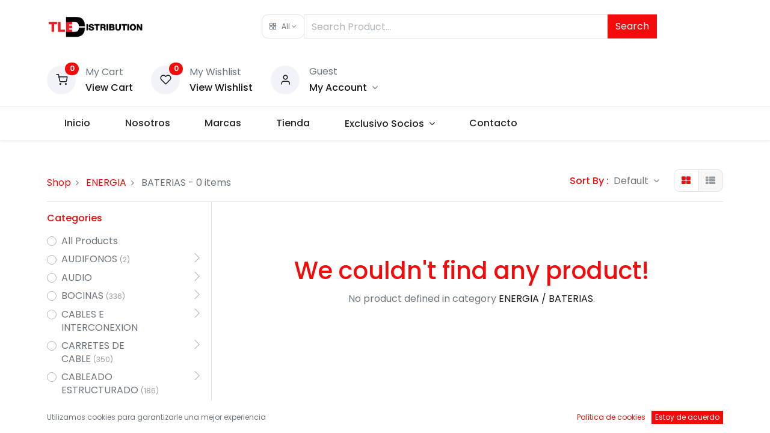

--- FILE ---
content_type: text/html; charset=utf-8
request_url: https://www.tledistribution.com/shop/category/energia-baterias-110
body_size: 23482
content:

        <!DOCTYPE html>
        
    
            
        
  <html lang="es-MX" data-website-id="1" data-oe-company-name="TLE DISTRIBUTION SA DE CV">
            
    
      
      
      
      
        
      
    
    
  <head>
                <meta charset="utf-8"/>
                <meta http-equiv="X-UA-Compatible" content="IE=edge,chrome=1"/>
            <meta name="viewport" content="width=device-width, initial-scale=1, user-scalable=no"/>
            <meta name="viewport" content="width=device-width, initial-scale=1, user-scalable=no"/>
    <meta name="generator" content="Odoo"/>
    
    
    
    
    
    
    
    
    
      
      
      
      
        
          
            <meta property="og:type" content="website"/>
          
        
          
            <meta property="og:title" content="BATERIAS | TLE Distribution"/>
          
        
          
            <meta property="og:site_name" content="TLE DISTRIBUTION SA DE CV"/>
          
        
          
            <meta property="og:url" content="https://www.tledistribution.com/shop/category/energia-baterias-110"/>
          
        
          
            <meta property="og:image" content="https://www.tledistribution.com/web/image/website/1/logo?unique=682a734"/>
          
        
      
      
      
      
        
          <meta name="twitter:card" content="summary_large_image"/>
        
          <meta name="twitter:title" content="BATERIAS | TLE Distribution"/>
        
          <meta name="twitter:image" content="https://www.tledistribution.com/web/image/website/1/logo/300x300?unique=682a734"/>
        
      
    
    
      
      
    
    <link rel="canonical" href="https://www.tledistribution.com/shop/category/energia-baterias-110"/>
    <link rel="preconnect" href="https://fonts.gstatic.com/" crossorigin=""/>
  
        
        

                <title>
        Tienda | 
        TLE Distribution
      </title>
                <link type="image/x-icon" rel="shortcut icon" href="/web/image/website/1/favicon?unique=682a734"/>
            <link rel="preload" href="/web/static/lib/fontawesome/fonts/fontawesome-webfont.woff2?v=4.7.0" as="font" crossorigin=""/>
            <link type="text/css" rel="stylesheet" href="/web/content/95798-58537d2/1/web.assets_common.css" data-asset-xmlid="web.assets_common" data-asset-version="58537d2"/>
            <link rel="manifest" href="/pwa/1/manifest.json"/>
            <link rel="apple-touch-icon" sizes="192x192" href="/web/image/website/1/dr_pwa_icon_192/192x192"/>
            <link rel="preload" href="/theme_prime/static/lib/Droggol-Pack-v1.0/fonts/Droggol-Pack.ttf?4iwoe7" as="font" crossorigin=""/>
            <link type="text/css" rel="stylesheet" href="/web/content/95788-c34c0b6/1/web.assets_frontend.css" data-asset-xmlid="web.assets_frontend" data-asset-version="c34c0b6"/>
    
  
        

                <script id="web.layout.odooscript" type="text/javascript">
                    var odoo = {
                        csrf_token: "b95991537321dc88e328e74a77ea6f6865f563d3o1800678320",
                        debug: "",
                    };
                </script>
            <script type="text/javascript">
                odoo.dr_theme_config = {"bool_enable_ajax_load_on_click": true, "bool_enable_ajax_load": true, "bool_show_bottom_bar_onscroll": false, "bool_display_bottom_bar": true, "bool_mobile_filters": true, "json_zoom": {"zoom_enabled": true, "zoom_factor": 2, "disable_small": false}, "json_category_pills": {"enable": false, "enable_child": true, "hide_desktop": true, "show_title": true, "style": 3}, "json_grid_product": {"show_color_preview": true, "show_quick_view": true, "show_similar_products": true, "show_rating": true}, "json_shop_filters": {"in_sidebar": false, "collapsible": true, "show_category_count": true, "show_attrib_count": true, "hide_attrib_value": false, "show_price_range_filter": true, "price_range_display_type": "pricelist", "show_rating_filter": false, "show_brand_search": true, "show_labels_search": true, "show_tags_search": true, "brands_style": 1, "tags_style": 1}, "bool_sticky_add_to_cart": true, "bool_general_show_category_search": true, "json_general_language_pricelist_selector": {"hide_country_flag": true}, "json_brands_page": {"disable_brands_grouping": true}, "cart_flow": "side_cart", "json_bottom_bar_config": ["tp_home", "tp_search", "tp_brands", "tp_category", "tp_orders", "tp_cart"], "theme_installed": true, "pwa_active": true, "bool_product_offers": true, "is_public_user": true};
            </script>
        
            <script type="text/javascript">
                odoo.session_info = {"is_admin": false, "is_system": false, "is_website_user": true, "user_id": false, "is_frontend": true, "translationURL": "/website/translations", "cache_hashes": {"translations": "82ba73b963d899c94af055efc6baf017cc48a576"}, "lang_url_code": "es_MX"};
                if (!/(^|;\s)tz=/.test(document.cookie)) {
                    const userTZ = Intl.DateTimeFormat().resolvedOptions().timeZone;
                    document.cookie = `tz=${userTZ}; path=/`;
                }
            </script>
            <script defer="defer" type="text/javascript" src="/web/content/95789-a9e7572/1/web.assets_common_minimal_js.js" data-asset-xmlid="web.assets_common_minimal_js" data-asset-version="a9e7572"></script>
            <script defer="defer" type="text/javascript" src="/web/content/95790-9ad155a/1/web.assets_frontend_minimal_js.js" data-asset-xmlid="web.assets_frontend_minimal_js" data-asset-version="9ad155a"></script>
            
        
    
            <script defer="defer" type="text/javascript" data-src="/web/content/95791-1e856d9/1/web.assets_common_lazy.js" data-asset-xmlid="web.assets_common_lazy" data-asset-version="1e856d9"></script>
            <meta name="theme-color" content="#FFFFFF"/>
            <meta name="mobile-web-app-capable" content="yes"/>
            <meta name="apple-mobile-web-app-title" content="TLE"/>
            <meta name="apple-mobile-web-app-capable" content="yes"/>
            <meta name="apple-mobile-web-app-status-bar-style" content="default"/>
            <script defer="defer" type="text/javascript" data-src="/web/content/95792-e4e6387/1/web.assets_frontend_lazy.js" data-asset-xmlid="web.assets_frontend_lazy" data-asset-version="e4e6387"></script>
    
  
        

                
            
        <!-- Google tag (gtag.js) -->
<script async src="https://www.googletagmanager.com/gtag/js?id=G-07D6P05EY1"></script>
<script>
  window.dataLayer = window.dataLayer || [];
  function gtag(){dataLayer.push(arguments);}
  gtag('js', new Date());

  gtag('config', 'G-07D6P05EY1');
</script>

    </head>
            <body class="">
                
    
  
            
            
        <div id="wrapwrap" class="   ">
                
            
            
                
        
        
        
        
        
        
        
        
        
        <div class="tp-bottombar-component w-100 tp-bottombar-component-style-1 p-0 tp-has-drower-element  ">

            <div class="d-flex justify-content-around border-bottom">
                <div class="py-2 w-50 text-center d-flex justify-content-center align-items-center">
                    
                    <div class="">
                        <h6 class="d-inline mr-1 tp-filter-bottom-sidebar-toggle">
                            <i class="fa fa-filter text-primary"></i> <span class="text-body"> Filters </span>
                        </h6>
                    </div>
                </div>
                <div class="py-2 w-50 border-left text-center d-flex justify-content-center align-items-center">
                    <div class="dropdown dropdown_sorty_by">
                        <h6 class="d-inline mr-1"><i class="fa fa-sort-amount-desc text-primary"></i></h6>
                        <a role="button" href="#" class="dropdown-toggle text-body py-2 h6" data-toggle="dropdown">
                            
                                Default
                            
                        </a>
                        <div class="dropdown-menu p-0" role="menu">
                            
                                <a role="menuitem" rel="noindex,nofollow" href="/shop?order=create_date+desc&amp;category=110" class="dropdown-item d-block  p-3">
                                    <span>What's New</span>
                                </a>
                            
                                <a role="menuitem" rel="noindex,nofollow" href="/shop?order=list_price+desc&amp;category=110" class="dropdown-item d-block border-top p-3">
                                    <span>Price: High to Low</span>
                                </a>
                            
                                <a role="menuitem" rel="noindex,nofollow" href="/shop?order=list_price+asc&amp;category=110" class="dropdown-item d-block border-top p-3">
                                    <span>Price: Low to High</span>
                                </a>
                            
                                <a role="menuitem" rel="noindex,nofollow" href="/shop?order=name+asc&amp;category=110" class="dropdown-item d-block border-top p-3">
                                    <span>Name: A to Z</span>
                                </a>
                            
                                <a role="menuitem" rel="noindex,nofollow" href="/shop?order=name+desc&amp;category=110" class="dropdown-item d-block border-top p-3">
                                    <span>Name: Z to A</span>
                                </a>
                            
                            
                            <a role="menuitem" rel="noindex,nofollow" href="/shop?stock_available=True&amp;category=110" class="dropdown-item d-block border-top p-3">
                                
                                    En Stock
                                
                                
                            </a>
                        </div>
                    </div>
                </div>
            </div>

            <ul class="list-inline my-2 px-5 d-flex tp-bottombar-main-element justify-content-between">
                
                    
                    
                    
                    
                        
        
        <li class="list-inline-item position-relative tp-bottom-action-btn text-center  ">
            <a aria-label="Inicio" class=" " href="/">
                <i class="tp-action-btn-icon fa fa-home"></i>
                
                
            </a>
            <div class="tp-action-btn-label">Inicio</div>
        </li>
    
                    
                
                    
                    
                    
                    
                        
        
        <li class="list-inline-item position-relative tp-bottom-action-btn text-center tp-search-sidebar-action ">
            <a aria-label="Buscar" class=" " href="#">
                <i class="tp-action-btn-icon dri dri-search"></i>
                
                
            </a>
            <div class="tp-action-btn-label">Buscar</div>
        </li>
    
                    
                
                    
                    
                    
                        <li class="list-inline-item text-center tp-bottom-action-btn tp-drawer-action-btn align-items-center d-flex justify-content-center rounded-circle">
                            <a href="#" aria-label="Open menu"><i class="tp-drawer-icon fa fa-th"></i></a>
                        </li>
                    
                    
                        
        
        <li class="list-inline-item position-relative tp-bottom-action-btn text-center  ">
            <a aria-label="Brands" class=" " href="/shop/all_brands">
                <i class="tp-action-btn-icon dri dri-tag-l "></i>
                
                
            </a>
            <div class="tp-action-btn-label">Brands</div>
        </li>
    
                    
                
                    
                    
                    
                    
                
                    
                    
                    
                    
                
                    
                    
                    
                    
                
                
        <li class="list-inline-item o_not_editable tp-bottom-action-btn">
            <div class="dropdown">
                <a href="#" class="dropdown-toggle" data-toggle="dropdown" aria-label="Account Info"><i class="dri dri-user tp-action-btn-icon"></i></a>
                <div class="tp-action-btn-label">Account</div>
                <div class="dropdown-menu dropdown-menu-right" role="menu">
                    <div class="dropdown-header">Guest</div>
                    <a href="/web/login" role="menuitem" class="dropdown-item">Login</a>
                    <div class="dropdown-divider"></div>
                    <a href="/shop/cart" role="menuitem" class="dropdown-item">My Cart</a>
                    <a href="/shop/wishlist" role="menuitem" class="dropdown-item">Wishlist (<span class="tp-wishlist-counter">0</span>)</a>
                </div>
            </div>
            
        </li>
    
            </ul>
            <hr class="mx-4"/>
            <ul class="list-inline d-flex my-2 px-5 tp-bottombar-secondary-element justify-content-between">
                
                    
                    
                
                    
                    
                
                    
                    
                
                    
                    
                        
        
        <li class="list-inline-item position-relative tp-bottom-action-btn text-center tp-category-action ">
            <a aria-label="Category" class=" " href="#">
                <i class="tp-action-btn-icon dri dri-category"></i>
                
                
            </a>
            <div class="tp-action-btn-label">Category</div>
        </li>
    
                    
                
                    
                    
                        
        
        <li class="list-inline-item position-relative tp-bottom-action-btn text-center  ">
            <a aria-label="Órdenes" class=" " href="/my/orders">
                <i class="tp-action-btn-icon fa fa-file-text-o"></i>
                
                
            </a>
            <div class="tp-action-btn-label">Órdenes</div>
        </li>
    
                    
                
                    
                    
                        
        
        <li class="list-inline-item position-relative tp-bottom-action-btn text-center  ">
            <a aria-label="Cart" class=" o_wsale_my_cart tp-cart-sidebar-action" href="/shop/cart">
                <i class="tp-action-btn-icon dri dri-cart"></i>
                
                <sup class="my_cart_quantity badge badge-primary mb-0 font-weight-bold" data-order-id="">0</sup>
            </a>
            <div class="tp-action-btn-label">Cart</div>
        </li>
    
                    
                
            </ul>
        </div>
    
            
        <header id="top" data-anchor="true" data-name="Header" class=" ">
                    <div class="tp-preheader">
                <div class="container">
                    <div class="row justify-content-lg-between justify-content-center align-items-center">
                        <div class="col-auto py-2 d-none d-lg-block">
                            <ul class="list-inline mb-0">
                                <li class="list-inline-item mx-2"><a href="#">Contact Us</a></li>
                                <li class="list-inline-item mx-2"><a href="#">About Us</a></li>
                                <li class="list-inline-item mx-2"><a href="#">Terms</a></li>
                                <li class="list-inline-item mx-2"><a href="#">FAQ</a></li>
                            </ul>
                        </div>
                        <div class="col-auto py-2">
                            <section><div>Free shipping for all order of $150</div></section>
                        </div>
                        <div class="col-auto py-2 d-none d-lg-block">
                            
        
        
        
        
        
        

        
    
                        </div>
                    </div>
                </div>
            </div>
            <div class="tp-header">
                <div class="container">
                    <div class="row align-items-center">
                        <div class="col-auto py-3">
                            
                            
    <a href="/" class="navbar-brand logo d-none d-lg-block">
            <span role="img" aria-label="Logo of TLE Distribution" title="TLE Distribution"><img src="/web/image/website/1/logo/TLE%20Distribution?unique=682a734" class="img img-fluid" alt="TLE Distribution" loading="lazy"/></span>
        </a>
    

                        </div>
                        <div class="col-auto py-3 flex-grow-1">
                            <form class="o_wsale_products_searchbar_form w-75 mx-auto o_not_editable" method="get" action="/shop">
                                <div class="input-group">
                                    <div class="input-group-prepend">
                                        
        
        <div class="dropdown show tp-disable-open-on-hover  tp-category-dropdown-container o_not_editable">
            <a href="#" role="button" id="categoryDropdown" data-toggle="dropdown" aria-haspopup="true" aria-expanded="false" class="btn dropdown-toggle d-flex align-items-center tp-category-dropdown h-100 border">
                <i class="dri dri-category mr-2"></i>
                <span class="tp-active-text">All</span>
            </a>
            <div class="dropdown-menu" aria-labelledby="categoryDropdown">
                <a class="dropdown-item" href="#">All</a>
                <a class="dropdown-item" href="#" data-id="43">
                    AUDIFONOS
                </a><a class="dropdown-item" href="#" data-id="578">
                    AUDIO
                </a><a class="dropdown-item" href="#" data-id="592">
                    BOCINAS
                </a><a class="dropdown-item" href="#" data-id="610">
                    CABLES E INTERCONEXION
                </a><a class="dropdown-item" href="#" data-id="11">
                    CARRETES DE CABLE
                </a><a class="dropdown-item" href="#" data-id="616">
                    CABLEADO ESTRUCTURADO
                </a><a class="dropdown-item" href="#" data-id="19">
                    CAR AUDIO
                </a><a class="dropdown-item" href="#" data-id="626">
                    CCTV
                </a><a class="dropdown-item" href="#" data-id="1">
                    CHAPAS
                </a><a class="dropdown-item" href="#" data-id="631">
                    CONTROL
                </a><a class="dropdown-item" href="#" data-id="69">
                    ELECTRONICA
                </a><a class="dropdown-item" href="#" data-id="633">
                    ENERGIA
                </a><a class="dropdown-item" href="#" data-id="638">
                    HERRAMIENTAS
                </a><a class="dropdown-item" href="#" data-id="646">
                    ILUMINACION
                </a><a class="dropdown-item" href="#" data-id="179">
                    MATERIAL ACUSTICO
                </a><a class="dropdown-item" href="#" data-id="24">
                    PROYECTORES
                </a><a class="dropdown-item" href="#" data-id="659">
                    RACKS
                </a><a class="dropdown-item" href="#" data-id="696">
                    RED
                </a><a class="dropdown-item" href="#" data-id="676">
                    SOPORTES
                </a><a class="dropdown-item" href="#" data-id="686">
                    VIDEO
                </a><a class="dropdown-item" href="#" data-id="31">
                    VIDEOCONFERENCIA
                </a><a class="dropdown-item" href="#" data-id="190">
                    VIDEO POR IP
                </a><a class="dropdown-item" href="#" data-id="191">
                    REPRODUCTOR CD
                </a>
            </div>
        </div>
    
                                    </div>
                                    
                                    
                                        <input type="text" name="search" data-limit="5" data-display-price="false" data-display-image="true" class="form-control bg-transparent search-query" placeholder="Search Product..." value=""/>
                                    
                                    <div class="input-group-append">
                                        <button type="submit" class="btn btn-primary" aria-label="Search">Search</button>
                                    </div>
                                </div>
                            </form>
                        </div>
                        <div class="col-auto py-3 o_not_editable">
                            <div class="row align-items-center justify-content-end tp-account-info">
                                <div class="col-auto my-1">
                                    <div class="media align-items-center">
                                        
                                        <div class="o_wsale_my_cart position-relative tp-cart-sidebar-action">
                                            <a href="/shop/cart">
                                                <i class="dri dri-cart bg-secondary rounded-circle"></i>
                                                <sup class="my_cart_quantity badge badge-primary mb-0 font-weight-bold" data-order-id="">0</sup>
                                            </a>
                                        </div>
                                        <div class="media-body ml-3 d-none d-xl-block">
                                            <div class="mb-1">My Cart</div>
                                            <a class="tp-cart-sidebar-action" href="#"><h6 class="mb-0 tp-link-dark">View Cart</h6></a>
                                        </div>
                                    </div>
                                </div>
                                <div class="col-auto my-1">
                                    <div class="media align-items-center">
                                        
                                        <div class="o_wsale_my_wish position-relative">
                                            <a href="/shop/wishlist">
                                                <i class="dri dri-wishlist bg-secondary rounded-circle"></i>
                                                <sup class="my_wish_quantity o_animate_blink badge badge-primary">0</sup>
                                            </a>
                                        </div>
                                        <div class="media-body ml-3 d-none d-xl-block">
                                            <div class="mb-1">My Wishlist</div>
                                            <a href="/shop/wishlist"><h6 class="mb-0 tp-link-dark">View Wishlist</h6></a>
                                        </div>
                                    </div>
                                </div>
                                <div class="col-auto my-1">
                                    <div class="media align-items-center">
                                        <i class="dri dri-user bg-secondary rounded-circle"></i>
                                        <div class="media-body ml-3">
                                            <div style="max-width: 150px;" class="text-truncate mb-1">Guest</div>
                                            <div class="dropdown">
                                                <a href="#" class="dropdown-toggle d-block" data-toggle="dropdown" aria-label="Account Info">
                                                    <h6 class="d-inline mb-0 tp-link-dark">My Account</h6>
                                                </a>
                                                <div class="dropdown-menu" role="menu">
                                                    <a href="/web/login" role="menuitem" class="dropdown-item">Login</a>
                                                    <div class="dropdown-divider"></div>
                                                    <a href="/shop/cart" role="menuitem" class="dropdown-item">My Cart</a>
                                                    <a href="/shop/wishlist" role="menuitem" class="dropdown-item">
                                                        Wishlist (<span class="tp-wishlist-counter">0</span>)
                                                    </a>
                                                </div>
                                            </div>
                                        </div>
                                    </div>
                                </div>
                            </div>
                        </div>
                    </div>
                </div>
            </div>
            <nav data-name="Navbar" class="navbar navbar-expand-lg navbar-light o_colored_level o_cc shadow-sm">
                <div id="top_menu_container" class="container justify-content-between">
                    
                    
        <button class="navbar-toggler tp-navbar-toggler collapsed" type="button" data-toggle="collapse" aria-label="Menu" data-target="#top_menu_collapse">
            <span class="icon-bar top-bar o_not_editable"></span>
            <span class="icon-bar middle-bar o_not_editable"></span>
            <span class="icon-bar bottom-bar o_not_editable"></span>
        </button>
    
                    
                    
    <a href="/" class="navbar-brand logo d-lg-none o_offcanvas_logo_container">
            <span role="img" aria-label="Logo of TLE Distribution" title="TLE Distribution"><img src="/web/image/website/1/logo/TLE%20Distribution?unique=682a734" class="img img-fluid" alt="TLE Distribution" loading="lazy"/></span>
        </a>
    

                    
                    
        
        <div class="tp-account-info">
            <a class="o_wsale_my_cart tp-cart-sidebar-action d-lg-none" href="/shop/cart">
                <i class="dri dri-cart o_not_editable"></i>
                <sup class="my_cart_quantity badge badge-primary mb-0 font-weight-bold" data-order-id="">0</sup>
            </a>
        </div>
    
                    
                    <div id="top_menu_collapse" class="collapse navbar-collapse order-last order-lg-0">
                        
    <ul id="top_menu" class="nav navbar-nav o_menu_loading flex-grow-1">
        
                            
                            
                            
                                
    
            
        
    <li class="nav-item">
        <a role="menuitem" href="/" class="nav-link ">
            
            
        <span>Inicio</span>
            
        
        </a>
    </li>
    

                            
                                
    
            
        
    <li class="nav-item">
        <a role="menuitem" href="/nosotros" class="nav-link ">
            
            
        <span>Nosotros</span>
            
        
        </a>
    </li>
    

                            
                                
    
            
        
    <li class="nav-item">
        <a role="menuitem" href="/marcas" class="nav-link ">
            
            
        <span>Marcas</span>
            
        
        </a>
    </li>
    

                            
                                
    
            
        
    <li class="nav-item">
        <a role="menuitem" href="/shop" class="nav-link ">
            
            
        <span>Tienda</span>
            
        
        </a>
    </li>
    

                            
                                
    
            
        
    
    <li class="nav-item dropdown  ">
        <a data-toggle="dropdown" href="#" class="nav-link dropdown-toggle ">
            
            
        <span>Exclusivo Socios</span>
            
        
        </a>
        <ul class="dropdown-menu" role="menu">
            
                
    
            
        
    <li class="">
        <a role="menuitem" href="/socios" class="dropdown-item ">
            
            
        <span>Sé un socio</span>
            
        
        </a>
    </li>
    

            
                
    
            
        
    <li class="">
        <a role="menuitem" href="/beneficios" class="dropdown-item ">
            
            
        <span>Beneficios</span>
            
        
        </a>
    </li>
    

            
                
    
            
        
    <li class="">
        <a role="menuitem" href="https://bit.ly/454hvVo" class="dropdown-item ">
            
            
        <span>Lista de precios</span>
            
        
        </a>
    </li>
    

            
                
    
            
        
    <li class="">
        <a role="menuitem" href="/e-learning" class="dropdown-item ">
            
            
        <span>Capacitación</span>
            
        
        </a>
    </li>
    

            
                
    
            
        
    <li class="">
        <a role="menuitem" href="/events" class="dropdown-item ">
            
            
        <span>Eventos</span>
            
        
        </a>
    </li>
    

            
        </ul>
    </li>

                            
                                
    
            
        
    <li class="nav-item">
        <a role="menuitem" href="/contacto" class="nav-link ">
            
            
        <span>Contacto</span>
            
        
        </a>
    </li>
    

                            
                        
    </ul>

                    </div>
                </div>
            </nav>
        </header>
                <main>
                    
            
        
            
            <div id="wrap" class="js_sale">
                <div class="oe_structure oe_empty" id="oe_structure_website_sale_products_1" data-editor-message="ARRASTRE BLOQUES DE CREACIÓN AQUÍ">
      <section class="s_banner_10 pt16 pb16 o_colored_level" data-snippet="s_banner_10" data-name="Banner - 10">
        
      </section>
    </div>
  <div class="container oe_website_sale">
                    
                    
            
            
            <div class="pt-3 pb-2 py-lg-2">
                
                <div class="d-lg-none d-flex align-items-center justify-content-between">
                    <h5 class="mb-0">Shop</h5>
                    <div>0 items found.</div>
                </div>
                <div class="row justify-content-between align-items-center">
                    <div class="col-12 col-lg-auto py-2 py-lg-0 d-none d-lg-block">
                        <div class="d-flex flex-column flex-lg-row align-items-lg-center mt-lg-2 mt-lg-0">
                            <button class="tp-filter-sidebar-toggle btn btn-primary-soft font-weight-bold d-inline-block mb-3 mb-lg-0 mr-lg-2 d-lg-none">
                                <i class="fa fa-filter mr-1"></i> Filters
                            </button>
                            <ol class="breadcrumb m-0 p-0 bg-transparent">
                                <li class="breadcrumb-item">
                                    <a href="/shop">Shop</a>
                                </li>
                                
                                    <li class="breadcrumb-item">
                                        <a href="/shop/category/energia-633">ENERGIA</a>
                                    </li>
                                
                                    <li class="breadcrumb-item">
                                        <span class="d-inline-block">BATERIAS</span> - 0 items
                                    </li>
                                
                            </ol>
                        </div>
                    </div>
                    <div class="col-12 col-lg-auto pt-3 py-lg-0 d-none d-lg-block">
                        <div class="d-flex align-items-center">
                            
                            <div class="dropdown d-none mr-3">
                                <h6 class="d-inline mr-1">Pricelist :</h6>
                                
                                <a role="button" href="#" class="dropdown-toggle text-body py-2" data-toggle="dropdown">
                                    Tarifa Integrador
                                </a>
                                <div class="dropdown-menu" role="menu">
                                    
                                        <a role="menuitem" class="dropdown-item" href="/shop/change_pricelist/3">
                                            <span class="switcher_pricelist" data-pl_id="3">Tarifa Integrador</span>
                                        </a>
                                    
                                </div>
                            </div>
                            
                                
                                
                                
                                
                                
                                
                                
                                <div class="dropdown dropdown_sorty_by">
                                    <h6 class="d-inline mr-1">Sort By :</h6>
                                    <a role="button" href="#" class="dropdown-toggle text-body py-2" data-toggle="dropdown">
                                        
                                            Default
                                        
                                    </a>
                                    <div class="dropdown-menu dropdown-menu-right" role="menu">
                                        
                                            <a role="menuitem" rel="noindex,nofollow" class="dropdown-item" href="/shop?order=create_date+desc&amp;category=110">
                                                <span>What's New</span>
                                            </a>
                                        
                                            <a role="menuitem" rel="noindex,nofollow" class="dropdown-item" href="/shop?order=list_price+desc&amp;category=110">
                                                <span>Price: High to Low</span>
                                            </a>
                                        
                                            <a role="menuitem" rel="noindex,nofollow" class="dropdown-item" href="/shop?order=list_price+asc&amp;category=110">
                                                <span>Price: Low to High</span>
                                            </a>
                                        
                                            <a role="menuitem" rel="noindex,nofollow" class="dropdown-item" href="/shop?order=name+asc&amp;category=110">
                                                <span>Name: A to Z</span>
                                            </a>
                                        
                                            <a role="menuitem" rel="noindex,nofollow" class="dropdown-item" href="/shop?order=name+desc&amp;category=110">
                                                <span>Name: Z to A</span>
                                            </a>
                                        
                                    </div>
                                </div>
                                
                                
                                
                                
                                <div>
                                    <div class="btn-group btn-group-toggle d-none d-lg-inline-flex o_wsale_apply_layout py-2 ml-4" data-toggle="buttons">
                                        <label title="Grid" class="btn btn-light active fa fa-th-large o_wsale_apply_grid">
                                            <input type="radio" name="wsale_products_layout" checked="checked"/>
                                        </label>
                                        <label title="List" class="btn btn-light  fa fa-th-list o_wsale_apply_list">
                                            <input type="radio" name="wsale_products_layout"/>
                                        </label>
                                    </div>
                                </div>
                            
                        </div>
                    </div>
                    
                    
                    
                </div>
            </div>
            <div class="border-bottom d-none d-lg-block"></div>
        <div class="row o_wsale_products_main_row">
                        
            
        
            
        <div id="products_grid_before" class="col-lg-3 ">
                <div class="row justify-content-between align-items-center pb-3 mt-1 mb-3 border-bottom tp-filter-sidebar-item d-none">
                    <div class="col-auto">
                        <h5 class="mb-0">Filters</h5>
                    </div>
                    <div class="col-auto">
                        <a href="#" class="tp-filter-sidebar-toggle tp-filter-sidebar-close-btn">
                            <i class="dri dri-cross-l"></i>
                        </a>
                    </div>
                </div>
            
            <button type="button" class="btn btn-link d-lg-none d-none" data-target="#wsale_products_categories_collapse" data-toggle="collapse">
                Mostrar categorías
            </button>
            <div class="collapse d-lg-block tp-filter-attribute tp-filter-sidebar-item d-none" id="wsale_products_categories_collapse">
                
            <h6>Categories</h6>
        <ul class="nav nav-pills flex-column mb-2" id="o_shop_collapse_category">
                    <li class="nav-item mt-2">
                <a class="p-0 text-body" href="/shop">
                    <div class="custom-control custom-radio">
                        <input type="radio" class="custom-control-input"/>
                        <label class="custom-control-label">All Products</label>
                    </div>
                </a>
            </li>
        
                        
        <li class="nav-item mt-2">
                
                <i role="img" class="float-right text-muted fa fa-chevron-right" title="Fold" aria-label="Fold"></i>
                <a class="p-0 text-body" href="/shop/category/audifonos-43">
                    <div class="custom-control custom-radio">
                        <input type="radio" class="custom-control-input"/>
                        <label class="custom-control-label"><span>AUDIFONOS</span><span class="tp-filter-count ml-1">(2)</span></label>
                    </div>
                </a>
                <ul class="nav nav-pills flex-column nav-hierarchy" style="display:none;">
                    
                        
        <li class="nav-item mt-2">
                
                
                <a class="p-0 text-body" href="/shop/category/audifonos-accesorios-50">
                    <div class="custom-control custom-radio">
                        <input type="radio" class="custom-control-input"/>
                        <label class="custom-control-label"><span>ACCESORIOS</span></label>
                    </div>
                </a>
                
            </li>
        
                    
                        
        <li class="nav-item mt-2">
                
                
                <a class="p-0 text-body" href="/shop/category/audifonos-intraoido-100">
                    <div class="custom-control custom-radio">
                        <input type="radio" class="custom-control-input"/>
                        <label class="custom-control-label"><span>INTRAOIDO</span></label>
                    </div>
                </a>
                
            </li>
        
                    
                        
        <li class="nav-item mt-2">
                
                
                <a class="p-0 text-body" href="/shop/category/audifonos-silent-disco-99">
                    <div class="custom-control custom-radio">
                        <input type="radio" class="custom-control-input"/>
                        <label class="custom-control-label"><span>SILENT DISCO</span><span class="tp-filter-count ml-1">(2)</span></label>
                    </div>
                </a>
                
            </li>
        
                    
                        
        <li class="nav-item mt-2">
                
                
                <a class="p-0 text-body" href="/shop/category/audifonos-sobre-oido-44">
                    <div class="custom-control custom-radio">
                        <input type="radio" class="custom-control-input"/>
                        <label class="custom-control-label"><span>SOBRE OIDO</span></label>
                    </div>
                </a>
                
            </li>
        
                    
                </ul>
            </li>
        
                    
                        
        <li class="nav-item mt-2">
                
                <i role="img" class="float-right text-muted fa fa-chevron-right" title="Fold" aria-label="Fold"></i>
                <a class="p-0 text-body" href="/shop/category/audio-578">
                    <div class="custom-control custom-radio">
                        <input type="radio" class="custom-control-input"/>
                        <label class="custom-control-label"><span>AUDIO</span></label>
                    </div>
                </a>
                <ul class="nav nav-pills flex-column nav-hierarchy" style="display:none;">
                    
                        
        <li class="nav-item mt-2">
                
                
                <a class="p-0 text-body" href="/shop/category/audio-accesorios-3">
                    <div class="custom-control custom-radio">
                        <input type="radio" class="custom-control-input"/>
                        <label class="custom-control-label"><span>ACCESORIOS</span><span class="tp-filter-count ml-1">(6)</span></label>
                    </div>
                </a>
                
            </li>
        
                    
                        
        <li class="nav-item mt-2">
                
                
                <a class="p-0 text-body" href="/shop/category/audio-amplificador-70v-100v-579">
                    <div class="custom-control custom-radio">
                        <input type="radio" class="custom-control-input"/>
                        <label class="custom-control-label"><span>AMPLIFICADOR 70V/100V</span><span class="tp-filter-count ml-1">(30)</span></label>
                    </div>
                </a>
                
            </li>
        
                    
                        
        <li class="nav-item mt-2">
                
                
                <a class="p-0 text-body" href="/shop/category/audio-amplificador-8-ohm-580">
                    <div class="custom-control custom-radio">
                        <input type="radio" class="custom-control-input"/>
                        <label class="custom-control-label"><span>AMPLIFICADOR 8 OHM</span><span class="tp-filter-count ml-1">(37)</span></label>
                    </div>
                </a>
                
            </li>
        
                    
                        
        <li class="nav-item mt-2">
                
                
                <a class="p-0 text-body" href="/shop/category/audio-amplificador-de-placa-51">
                    <div class="custom-control custom-radio">
                        <input type="radio" class="custom-control-input"/>
                        <label class="custom-control-label"><span>AMPLIFICADOR DE PLACA</span><span class="tp-filter-count ml-1">(11)</span></label>
                    </div>
                </a>
                
            </li>
        
                    
                        
        <li class="nav-item mt-2">
                
                
                <a class="p-0 text-body" href="/shop/category/audio-amplificador-inalambrico-52">
                    <div class="custom-control custom-radio">
                        <input type="radio" class="custom-control-input"/>
                        <label class="custom-control-label"><span>AMPLIFICADOR INALAMBRICO</span><span class="tp-filter-count ml-1">(2)</span></label>
                    </div>
                </a>
                
            </li>
        
                    
                        
        <li class="nav-item mt-2">
                
                
                <a class="p-0 text-body" href="/shop/category/audio-amplificador-integrados-581">
                    <div class="custom-control custom-radio">
                        <input type="radio" class="custom-control-input"/>
                        <label class="custom-control-label"><span>AMPLIFICADOR INTEGRADOS</span><span class="tp-filter-count ml-1">(3)</span></label>
                    </div>
                </a>
                
            </li>
        
                    
                        
        <li class="nav-item mt-2">
                
                
                <a class="p-0 text-body" href="/shop/category/audio-av-receivers-582">
                    <div class="custom-control custom-radio">
                        <input type="radio" class="custom-control-input"/>
                        <label class="custom-control-label"><span>AV RECEIVERS</span><span class="tp-filter-count ml-1">(10)</span></label>
                    </div>
                </a>
                
            </li>
        
                    
                        
        <li class="nav-item mt-2">
                
                
                <a class="p-0 text-body" href="/shop/category/audio-bluetooth-53">
                    <div class="custom-control custom-radio">
                        <input type="radio" class="custom-control-input"/>
                        <label class="custom-control-label"><span>BLUETOOTH</span><span class="tp-filter-count ml-1">(4)</span></label>
                    </div>
                </a>
                
            </li>
        
                    
                        
        <li class="nav-item mt-2">
                
                
                <a class="p-0 text-body" href="/shop/category/audio-botoneras-583">
                    <div class="custom-control custom-radio">
                        <input type="radio" class="custom-control-input"/>
                        <label class="custom-control-label"><span>BOTONERAS</span><span class="tp-filter-count ml-1">(1)</span></label>
                    </div>
                </a>
                
            </li>
        
                    
                        
        <li class="nav-item mt-2">
                
                
                <a class="p-0 text-body" href="/shop/category/audio-consolas-187">
                    <div class="custom-control custom-radio">
                        <input type="radio" class="custom-control-input"/>
                        <label class="custom-control-label"><span>CONSOLAS</span><span class="tp-filter-count ml-1">(3)</span></label>
                    </div>
                </a>
                
            </li>
        
                    
                        
        <li class="nav-item mt-2">
                
                
                <a class="p-0 text-body" href="/shop/category/audio-control-de-volumen-584">
                    <div class="custom-control custom-radio">
                        <input type="radio" class="custom-control-input"/>
                        <label class="custom-control-label"><span>CONTROL DE VOLUMEN</span><span class="tp-filter-count ml-1">(2)</span></label>
                    </div>
                </a>
                
            </li>
        
                    
                        
        <li class="nav-item mt-2">
                
                
                <a class="p-0 text-body" href="/shop/category/audio-convertidores-4">
                    <div class="custom-control custom-radio">
                        <input type="radio" class="custom-control-input"/>
                        <label class="custom-control-label"><span>CONVERTIDORES</span><span class="tp-filter-count ml-1">(2)</span></label>
                    </div>
                </a>
                
            </li>
        
                    
                        
        <li class="nav-item mt-2">
                
                
                <a class="p-0 text-body" href="/shop/category/audio-dac-54">
                    <div class="custom-control custom-radio">
                        <input type="radio" class="custom-control-input"/>
                        <label class="custom-control-label"><span>DAC</span><span class="tp-filter-count ml-1">(1)</span></label>
                    </div>
                </a>
                
            </li>
        
                    
                        
        <li class="nav-item mt-2">
                
                
                <a class="p-0 text-body" href="/shop/category/audio-dante-131">
                    <div class="custom-control custom-radio">
                        <input type="radio" class="custom-control-input"/>
                        <label class="custom-control-label"><span>DANTE</span><span class="tp-filter-count ml-1">(2)</span></label>
                    </div>
                </a>
                
            </li>
        
                    
                        
        <li class="nav-item mt-2">
                
                
                <a class="p-0 text-body" href="/shop/category/audio-dsp-585">
                    <div class="custom-control custom-radio">
                        <input type="radio" class="custom-control-input"/>
                        <label class="custom-control-label"><span>DSP</span><span class="tp-filter-count ml-1">(9)</span></label>
                    </div>
                </a>
                
            </li>
        
                    
                        
        <li class="nav-item mt-2">
                
                
                <a class="p-0 text-body" href="/shop/category/audio-equipo-medicion-55">
                    <div class="custom-control custom-radio">
                        <input type="radio" class="custom-control-input"/>
                        <label class="custom-control-label"><span>EQUIPO MEDICION</span><span class="tp-filter-count ml-1">(5)</span></label>
                    </div>
                </a>
                
            </li>
        
                    
                        
        <li class="nav-item mt-2">
                
                
                <a class="p-0 text-body" href="/shop/category/audio-extender-6">
                    <div class="custom-control custom-radio">
                        <input type="radio" class="custom-control-input"/>
                        <label class="custom-control-label"><span>EXTENDER</span><span class="tp-filter-count ml-1">(6)</span></label>
                    </div>
                </a>
                
            </li>
        
                    
                        
        <li class="nav-item mt-2">
                
                
                <a class="p-0 text-body" href="/shop/category/audio-inalambricos-586">
                    <div class="custom-control custom-radio">
                        <input type="radio" class="custom-control-input"/>
                        <label class="custom-control-label"><span>INALAMBRICOS</span><span class="tp-filter-count ml-1">(8)</span></label>
                    </div>
                </a>
                
            </li>
        
                    
                        
        <li class="nav-item mt-2">
                
                
                <a class="p-0 text-body" href="/shop/category/audio-matriciales-83">
                    <div class="custom-control custom-radio">
                        <input type="radio" class="custom-control-input"/>
                        <label class="custom-control-label"><span>MATRICIALES</span><span class="tp-filter-count ml-1">(7)</span></label>
                    </div>
                </a>
                
            </li>
        
                    
                        
        <li class="nav-item mt-2">
                
                
                <a class="p-0 text-body" href="/shop/category/audio-mezcladoras-84">
                    <div class="custom-control custom-radio">
                        <input type="radio" class="custom-control-input"/>
                        <label class="custom-control-label"><span>MEZCLADORAS</span><span class="tp-filter-count ml-1">(17)</span></label>
                    </div>
                </a>
                
            </li>
        
                    
                        
        <li class="nav-item mt-2">
                
                
                <a class="p-0 text-body" href="/shop/category/audio-microfonia-587">
                    <div class="custom-control custom-radio">
                        <input type="radio" class="custom-control-input"/>
                        <label class="custom-control-label"><span>MICROFONÍA</span><span class="tp-filter-count ml-1">(35)</span></label>
                    </div>
                </a>
                
            </li>
        
                    
                        
        <li class="nav-item mt-2">
                
                
                <a class="p-0 text-body" href="/shop/category/audio-multiroom-588">
                    <div class="custom-control custom-radio">
                        <input type="radio" class="custom-control-input"/>
                        <label class="custom-control-label"><span>MULTIROOM</span><span class="tp-filter-count ml-1">(13)</span></label>
                    </div>
                </a>
                
            </li>
        
                    
                        
        <li class="nav-item mt-2">
                
                
                <a class="p-0 text-body" href="/shop/category/audio-preamplificadores-589">
                    <div class="custom-control custom-radio">
                        <input type="radio" class="custom-control-input"/>
                        <label class="custom-control-label"><span>PREAMPLIFICADORES</span><span class="tp-filter-count ml-1">(1)</span></label>
                    </div>
                </a>
                
            </li>
        
                    
                        
        <li class="nav-item mt-2">
                
                
                <a class="p-0 text-body" href="/shop/category/audio-procesador-multicanal-98">
                    <div class="custom-control custom-radio">
                        <input type="radio" class="custom-control-input"/>
                        <label class="custom-control-label"><span>PROCESADOR MULTICANAL</span><span class="tp-filter-count ml-1">(1)</span></label>
                    </div>
                </a>
                
            </li>
        
                    
                        
        <li class="nav-item mt-2">
                
                
                <a class="p-0 text-body" href="/shop/category/audio-selector-de-bocinas-590">
                    <div class="custom-control custom-radio">
                        <input type="radio" class="custom-control-input"/>
                        <label class="custom-control-label"><span>SELECTOR DE BOCINAS</span><span class="tp-filter-count ml-1">(1)</span></label>
                    </div>
                </a>
                
            </li>
        
                    
                        
        <li class="nav-item mt-2">
                
                
                <a class="p-0 text-body" href="/shop/category/audio-selector-de-zonas-5">
                    <div class="custom-control custom-radio">
                        <input type="radio" class="custom-control-input"/>
                        <label class="custom-control-label"><span>SELECTOR DE ZONAS</span><span class="tp-filter-count ml-1">(3)</span></label>
                    </div>
                </a>
                
            </li>
        
                    
                        
        <li class="nav-item mt-2">
                
                
                <a class="p-0 text-body" href="/shop/category/audio-servidores-de-musica-591">
                    <div class="custom-control custom-radio">
                        <input type="radio" class="custom-control-input"/>
                        <label class="custom-control-label"><span>SERVIDORES DE MUSICA</span><span class="tp-filter-count ml-1">(8)</span></label>
                    </div>
                </a>
                
            </li>
        
                    
                        
        <li class="nav-item mt-2">
                
                
                <a class="p-0 text-body" href="/shop/category/audio-streamers-56">
                    <div class="custom-control custom-radio">
                        <input type="radio" class="custom-control-input"/>
                        <label class="custom-control-label"><span>STREAMERS</span><span class="tp-filter-count ml-1">(6)</span></label>
                    </div>
                </a>
                
            </li>
        
                    
                        
        <li class="nav-item mt-2">
                
                
                <a class="p-0 text-body" href="/shop/category/audio-tornamesa-57">
                    <div class="custom-control custom-radio">
                        <input type="radio" class="custom-control-input"/>
                        <label class="custom-control-label"><span>TORNAMESA</span><span class="tp-filter-count ml-1">(1)</span></label>
                    </div>
                </a>
                
            </li>
        
                    
                        
        <li class="nav-item mt-2">
                
                
                <a class="p-0 text-body" href="/shop/category/audio-transformador-70-100v-58">
                    <div class="custom-control custom-radio">
                        <input type="radio" class="custom-control-input"/>
                        <label class="custom-control-label"><span>TRANSFORMADOR 70/100V</span><span class="tp-filter-count ml-1">(3)</span></label>
                    </div>
                </a>
                
            </li>
        
                    
                </ul>
            </li>
        
                    
                        
        <li class="nav-item mt-2">
                
                <i role="img" class="float-right text-muted fa fa-chevron-right" title="Fold" aria-label="Fold"></i>
                <a class="p-0 text-body" href="/shop/category/bocinas-592">
                    <div class="custom-control custom-radio">
                        <input type="radio" class="custom-control-input"/>
                        <label class="custom-control-label"><span>BOCINAS</span><span class="tp-filter-count ml-1">(336)</span></label>
                    </div>
                </a>
                <ul class="nav nav-pills flex-column nav-hierarchy" style="display:none;">
                    
                        
        <li class="nav-item mt-2">
                
                
                <a class="p-0 text-body" href="/shop/category/bocinas-2-1-177">
                    <div class="custom-control custom-radio">
                        <input type="radio" class="custom-control-input"/>
                        <label class="custom-control-label"><span>2.1</span><span class="tp-filter-count ml-1">(1)</span></label>
                    </div>
                </a>
                
            </li>
        
                    
                        
        <li class="nav-item mt-2">
                
                
                <a class="p-0 text-body" href="/shop/category/bocinas-360-593">
                    <div class="custom-control custom-radio">
                        <input type="radio" class="custom-control-input"/>
                        <label class="custom-control-label"><span>360</span><span class="tp-filter-count ml-1">(7)</span></label>
                    </div>
                </a>
                
            </li>
        
                    
                        
        <li class="nav-item mt-2">
                
                
                <a class="p-0 text-body" href="/shop/category/bocinas-70v-594">
                    <div class="custom-control custom-radio">
                        <input type="radio" class="custom-control-input"/>
                        <label class="custom-control-label"><span>70V</span></label>
                    </div>
                </a>
                
            </li>
        
                    
                        
        <li class="nav-item mt-2">
                
                
                <a class="p-0 text-body" href="/shop/category/bocinas-accesorios-699">
                    <div class="custom-control custom-radio">
                        <input type="radio" class="custom-control-input"/>
                        <label class="custom-control-label"><span>ACCESORIOS</span><span class="tp-filter-count ml-1">(9)</span></label>
                    </div>
                </a>
                
            </li>
        
                    
                        
        <li class="nav-item mt-2">
                
                
                <a class="p-0 text-body" href="/shop/category/bocinas-anguladas-595">
                    <div class="custom-control custom-radio">
                        <input type="radio" class="custom-control-input"/>
                        <label class="custom-control-label"><span>ANGULADAS</span></label>
                    </div>
                </a>
                
            </li>
        
                    
                        
        <li class="nav-item mt-2">
                
                
                <a class="p-0 text-body" href="/shop/category/bocinas-audio-profesional-182">
                    <div class="custom-control custom-radio">
                        <input type="radio" class="custom-control-input"/>
                        <label class="custom-control-label"><span>AUDIO PROFESIONAL</span><span class="tp-filter-count ml-1">(20)</span></label>
                    </div>
                </a>
                
            </li>
        
                    
                        
        <li class="nav-item mt-2">
                
                
                <a class="p-0 text-body" href="/shop/category/bocinas-autoamplificadas-148">
                    <div class="custom-control custom-radio">
                        <input type="radio" class="custom-control-input"/>
                        <label class="custom-control-label"><span>AUTOAMPLIFICADAS</span><span class="tp-filter-count ml-1">(1)</span></label>
                    </div>
                </a>
                
            </li>
        
                    
                        
        <li class="nav-item mt-2">
                
                
                <a class="p-0 text-body" href="/shop/category/bocinas-bafle-exterior-59">
                    <div class="custom-control custom-radio">
                        <input type="radio" class="custom-control-input"/>
                        <label class="custom-control-label"><span>BAFLE EXTERIOR</span><span class="tp-filter-count ml-1">(38)</span></label>
                    </div>
                </a>
                
            </li>
        
                    
                        
        <li class="nav-item mt-2">
                
                
                <a class="p-0 text-body" href="/shop/category/bocinas-bluetoooth-596">
                    <div class="custom-control custom-radio">
                        <input type="radio" class="custom-control-input"/>
                        <label class="custom-control-label"><span>BLUETOOOTH</span><span class="tp-filter-count ml-1">(4)</span></label>
                    </div>
                </a>
                
            </li>
        
                    
                        
        <li class="nav-item mt-2">
                
                
                <a class="p-0 text-body" href="/shop/category/bocinas-cajones-178">
                    <div class="custom-control custom-radio">
                        <input type="radio" class="custom-control-input"/>
                        <label class="custom-control-label"><span>CAJONES</span><span class="tp-filter-count ml-1">(4)</span></label>
                    </div>
                </a>
                
            </li>
        
                    
                        
        <li class="nav-item mt-2">
                
                
                <a class="p-0 text-body" href="/shop/category/bocinas-central-42">
                    <div class="custom-control custom-radio">
                        <input type="radio" class="custom-control-input"/>
                        <label class="custom-control-label"><span>CENTRAL</span><span class="tp-filter-count ml-1">(14)</span></label>
                    </div>
                </a>
                
            </li>
        
                    
                        
        <li class="nav-item mt-2">
                
                <i role="img" class="float-right text-muted fa fa-chevron-right" title="Fold" aria-label="Fold"></i>
                <a class="p-0 text-body" href="/shop/category/bocinas-cine-profesional-22">
                    <div class="custom-control custom-radio">
                        <input type="radio" class="custom-control-input"/>
                        <label class="custom-control-label"><span>CINE PROFESIONAL</span><span class="tp-filter-count ml-1">(7)</span></label>
                    </div>
                </a>
                <ul class="nav nav-pills flex-column nav-hierarchy" style="display:none;">
                    
                        
        <li class="nav-item mt-2">
                
                
                <a class="p-0 text-body" href="/shop/category/bocinas-cine-profesional-subwoofer-pasivo-23">
                    <div class="custom-control custom-radio">
                        <input type="radio" class="custom-control-input"/>
                        <label class="custom-control-label"><span>SUBWOOFER PASIVO</span><span class="tp-filter-count ml-1">(4)</span></label>
                    </div>
                </a>
                
            </li>
        
                    
                </ul>
            </li>
        
                    
                        
        <li class="nav-item mt-2">
                
                
                <a class="p-0 text-body" href="/shop/category/bocinas-componentes-60">
                    <div class="custom-control custom-radio">
                        <input type="radio" class="custom-control-input"/>
                        <label class="custom-control-label"><span>COMPONENTES</span><span class="tp-filter-count ml-1">(4)</span></label>
                    </div>
                </a>
                
            </li>
        
                    
                        
        <li class="nav-item mt-2">
                
                
                <a class="p-0 text-body" href="/shop/category/bocinas-empotrables-70-100v-61">
                    <div class="custom-control custom-radio">
                        <input type="radio" class="custom-control-input"/>
                        <label class="custom-control-label"><span>EMPOTRABLES 70/100V</span><span class="tp-filter-count ml-1">(5)</span></label>
                    </div>
                </a>
                
            </li>
        
                    
                        
        <li class="nav-item mt-2">
                
                
                <a class="p-0 text-body" href="/shop/category/bocinas-esteticas-597">
                    <div class="custom-control custom-radio">
                        <input type="radio" class="custom-control-input"/>
                        <label class="custom-control-label"><span>ESTETICAS</span><span class="tp-filter-count ml-1">(9)</span></label>
                    </div>
                </a>
                
            </li>
        
                    
                        
        <li class="nav-item mt-2">
                
                
                <a class="p-0 text-body" href="/shop/category/bocinas-excitadores-62">
                    <div class="custom-control custom-radio">
                        <input type="radio" class="custom-control-input"/>
                        <label class="custom-control-label"><span>EXCITADORES</span><span class="tp-filter-count ml-1">(3)</span></label>
                    </div>
                </a>
                
            </li>
        
                    
                        
        <li class="nav-item mt-2">
                
                
                <a class="p-0 text-body" href="/shop/category/bocinas-exterior-598">
                    <div class="custom-control custom-radio">
                        <input type="radio" class="custom-control-input"/>
                        <label class="custom-control-label"><span>EXTERIOR</span></label>
                    </div>
                </a>
                
            </li>
        
                    
                        
        <li class="nav-item mt-2">
                
                
                <a class="p-0 text-body" href="/shop/category/bocinas-inalambricas-81">
                    <div class="custom-control custom-radio">
                        <input type="radio" class="custom-control-input"/>
                        <label class="custom-control-label"><span>INALAMBRICAS</span><span class="tp-filter-count ml-1">(1)</span></label>
                    </div>
                </a>
                
            </li>
        
                    
                        
        <li class="nav-item mt-2">
                
                
                <a class="p-0 text-body" href="/shop/category/bocinas-lcr-599">
                    <div class="custom-control custom-radio">
                        <input type="radio" class="custom-control-input"/>
                        <label class="custom-control-label"><span>LCR</span><span class="tp-filter-count ml-1">(9)</span></label>
                    </div>
                </a>
                
            </li>
        
                    
                        
        <li class="nav-item mt-2">
                
                
                <a class="p-0 text-body" href="/shop/category/bocinas-librero-600">
                    <div class="custom-control custom-radio">
                        <input type="radio" class="custom-control-input"/>
                        <label class="custom-control-label"><span>LIBRERO</span><span class="tp-filter-count ml-1">(26)</span></label>
                    </div>
                </a>
                
            </li>
        
                    
                        
        <li class="nav-item mt-2">
                
                
                <a class="p-0 text-body" href="/shop/category/bocinas-paquetes-188">
                    <div class="custom-control custom-radio">
                        <input type="radio" class="custom-control-input"/>
                        <label class="custom-control-label"><span>PAQUETES</span></label>
                    </div>
                </a>
                
            </li>
        
                    
                        
        <li class="nav-item mt-2">
                
                <i role="img" class="float-right text-muted fa fa-chevron-right" title="Fold" aria-label="Fold"></i>
                <a class="p-0 text-body" href="/shop/category/bocinas-pared-601">
                    <div class="custom-control custom-radio">
                        <input type="radio" class="custom-control-input"/>
                        <label class="custom-control-label"><span>PARED</span><span class="tp-filter-count ml-1">(24)</span></label>
                    </div>
                </a>
                <ul class="nav nav-pills flex-column nav-hierarchy" style="display:none;">
                    
                        
        <li class="nav-item mt-2">
                
                
                <a class="p-0 text-body" href="/shop/category/bocinas-pared-rectangular-47">
                    <div class="custom-control custom-radio">
                        <input type="radio" class="custom-control-input"/>
                        <label class="custom-control-label"><span>RECTANGULAR</span><span class="tp-filter-count ml-1">(16)</span></label>
                    </div>
                </a>
                
            </li>
        
                    
                </ul>
            </li>
        
                    
                        
        <li class="nav-item mt-2">
                
                <i role="img" class="float-right text-muted fa fa-chevron-right" title="Fold" aria-label="Fold"></i>
                <a class="p-0 text-body" href="/shop/category/bocinas-pendante-63">
                    <div class="custom-control custom-radio">
                        <input type="radio" class="custom-control-input"/>
                        <label class="custom-control-label"><span>PENDANTE</span><span class="tp-filter-count ml-1">(11)</span></label>
                    </div>
                </a>
                <ul class="nav nav-pills flex-column nav-hierarchy" style="display:none;">
                    
                        
        <li class="nav-item mt-2">
                
                
                <a class="p-0 text-body" href="/shop/category/bocinas-pendante-estaca-64">
                    <div class="custom-control custom-radio">
                        <input type="radio" class="custom-control-input"/>
                        <label class="custom-control-label"><span>ESTACA</span><span class="tp-filter-count ml-1">(6)</span></label>
                    </div>
                </a>
                
            </li>
        
                    
                </ul>
            </li>
        
                    
                        
        <li class="nav-item mt-2">
                
                
                <a class="p-0 text-body" href="/shop/category/bocinas-piedras-65">
                    <div class="custom-control custom-radio">
                        <input type="radio" class="custom-control-input"/>
                        <label class="custom-control-label"><span>PIEDRAS</span><span class="tp-filter-count ml-1">(4)</span></label>
                    </div>
                </a>
                
            </li>
        
                    
                        
        <li class="nav-item mt-2">
                
                
                <a class="p-0 text-body" href="/shop/category/bocinas-proyector-de-audio-157">
                    <div class="custom-control custom-radio">
                        <input type="radio" class="custom-control-input"/>
                        <label class="custom-control-label"><span>PROYECTOR DE AUDIO</span><span class="tp-filter-count ml-1">(6)</span></label>
                    </div>
                </a>
                
            </li>
        
                    
                        
        <li class="nav-item mt-2">
                
                
                <a class="p-0 text-body" href="/shop/category/bocinas-public-address-151">
                    <div class="custom-control custom-radio">
                        <input type="radio" class="custom-control-input"/>
                        <label class="custom-control-label"><span>PUBLIC ADDRESS</span><span class="tp-filter-count ml-1">(4)</span></label>
                    </div>
                </a>
                
            </li>
        
                    
                        
        <li class="nav-item mt-2">
                
                
                <a class="p-0 text-body" href="/shop/category/bocinas-megafono-101">
                    <div class="custom-control custom-radio">
                        <input type="radio" class="custom-control-input"/>
                        <label class="custom-control-label"><span>MEGAFONO</span></label>
                    </div>
                </a>
                
            </li>
        
                    
                        
        <li class="nav-item mt-2">
                
                
                <a class="p-0 text-body" href="/shop/category/bocinas-monitores-102">
                    <div class="custom-control custom-radio">
                        <input type="radio" class="custom-control-input"/>
                        <label class="custom-control-label"><span>MONITORES</span></label>
                    </div>
                </a>
                
            </li>
        
                    
                        
        <li class="nav-item mt-2">
                
                <i role="img" class="float-right text-muted fa fa-chevron-right" title="Fold" aria-label="Fold"></i>
                <a class="p-0 text-body" href="/shop/category/bocinas-techo-603">
                    <div class="custom-control custom-radio">
                        <input type="radio" class="custom-control-input"/>
                        <label class="custom-control-label"><span>TECHO</span><span class="tp-filter-count ml-1">(56)</span></label>
                    </div>
                </a>
                <ul class="nav nav-pills flex-column nav-hierarchy" style="display:none;">
                    
                        
        <li class="nav-item mt-2">
                
                
                <a class="p-0 text-body" href="/shop/category/bocinas-techo-redondas-49">
                    <div class="custom-control custom-radio">
                        <input type="radio" class="custom-control-input"/>
                        <label class="custom-control-label"><span>REDONDAS</span><span class="tp-filter-count ml-1">(55)</span></label>
                    </div>
                </a>
                
            </li>
        
                    
                </ul>
            </li>
        
                    
                        
        <li class="nav-item mt-2">
                
                
                <a class="p-0 text-body" href="/shop/category/bocinas-rocas-604">
                    <div class="custom-control custom-radio">
                        <input type="radio" class="custom-control-input"/>
                        <label class="custom-control-label"><span>ROCAS</span></label>
                    </div>
                </a>
                
            </li>
        
                    
                        
        <li class="nav-item mt-2">
                
                
                <a class="p-0 text-body" href="/shop/category/bocinas-soportes-66">
                    <div class="custom-control custom-radio">
                        <input type="radio" class="custom-control-input"/>
                        <label class="custom-control-label"><span>SOPORTES</span><span class="tp-filter-count ml-1">(7)</span></label>
                    </div>
                </a>
                
            </li>
        
                    
                        
        <li class="nav-item mt-2">
                
                
                <a class="p-0 text-body" href="/shop/category/bocinas-soundbar-605">
                    <div class="custom-control custom-radio">
                        <input type="radio" class="custom-control-input"/>
                        <label class="custom-control-label"><span>SOUNDBAR</span><span class="tp-filter-count ml-1">(6)</span></label>
                    </div>
                </a>
                
            </li>
        
                    
                        
        <li class="nav-item mt-2">
                
                
                <a class="p-0 text-body" href="/shop/category/bocinas-stand-48">
                    <div class="custom-control custom-radio">
                        <input type="radio" class="custom-control-input"/>
                        <label class="custom-control-label"><span>STAND</span><span class="tp-filter-count ml-1">(2)</span></label>
                    </div>
                </a>
                
            </li>
        
                    
                        
        <li class="nav-item mt-2">
                
                
                <a class="p-0 text-body" href="/shop/category/bocinas-subwoofers-activos-606">
                    <div class="custom-control custom-radio">
                        <input type="radio" class="custom-control-input"/>
                        <label class="custom-control-label"><span>SUBWOOFERS ACTIVOS</span><span class="tp-filter-count ml-1">(20)</span></label>
                    </div>
                </a>
                
            </li>
        
                    
                        
        <li class="nav-item mt-2">
                
                
                <a class="p-0 text-body" href="/shop/category/bocinas-subwoofers-pasivos-607">
                    <div class="custom-control custom-radio">
                        <input type="radio" class="custom-control-input"/>
                        <label class="custom-control-label"><span>SUBWOOFERS PASIVOS</span><span class="tp-filter-count ml-1">(5)</span></label>
                    </div>
                </a>
                
            </li>
        
                    
                        
        <li class="nav-item mt-2">
                
                
                <a class="p-0 text-body" href="/shop/category/bocinas-surround-45">
                    <div class="custom-control custom-radio">
                        <input type="radio" class="custom-control-input"/>
                        <label class="custom-control-label"><span>SURROUND</span><span class="tp-filter-count ml-1">(4)</span></label>
                    </div>
                </a>
                
            </li>
        
                    
                        
        <li class="nav-item mt-2">
                
                
                <a class="p-0 text-body" href="/shop/category/bocinas-torres-608">
                    <div class="custom-control custom-radio">
                        <input type="radio" class="custom-control-input"/>
                        <label class="custom-control-label"><span>TORRES</span><span class="tp-filter-count ml-1">(18)</span></label>
                    </div>
                </a>
                
            </li>
        
                    
                        
        <li class="nav-item mt-2">
                
                
                <a class="p-0 text-body" href="/shop/category/bocinas-tranductores-tactiles-609">
                    <div class="custom-control custom-radio">
                        <input type="radio" class="custom-control-input"/>
                        <label class="custom-control-label"><span>TRANDUCTORES TACTILES</span></label>
                    </div>
                </a>
                
            </li>
        
                    
                        
        <li class="nav-item mt-2">
                
                
                <a class="p-0 text-body" href="/shop/category/bocinas-wifi-185">
                    <div class="custom-control custom-radio">
                        <input type="radio" class="custom-control-input"/>
                        <label class="custom-control-label"><span>WiFi</span><span class="tp-filter-count ml-1">(2)</span></label>
                    </div>
                </a>
                
            </li>
        
                    
                </ul>
            </li>
        
                    
                        
        <li class="nav-item mt-2">
                
                <i role="img" class="float-right text-muted fa fa-chevron-right" title="Fold" aria-label="Fold"></i>
                <a class="p-0 text-body" href="/shop/category/cables-e-interconexion-610">
                    <div class="custom-control custom-radio">
                        <input type="radio" class="custom-control-input"/>
                        <label class="custom-control-label"><span>CABLES E INTERCONEXION</span></label>
                    </div>
                </a>
                <ul class="nav nav-pills flex-column nav-hierarchy" style="display:none;">
                    
                        
        <li class="nav-item mt-2">
                
                
                <a class="p-0 text-body" href="/shop/category/cables-e-interconexion-3-5mm-7">
                    <div class="custom-control custom-radio">
                        <input type="radio" class="custom-control-input"/>
                        <label class="custom-control-label"><span>3.5MM</span><span class="tp-filter-count ml-1">(8)</span></label>
                    </div>
                </a>
                
            </li>
        
                    
                        
        <li class="nav-item mt-2">
                
                
                <a class="p-0 text-body" href="/shop/category/cables-e-interconexion-accesorios-9">
                    <div class="custom-control custom-radio">
                        <input type="radio" class="custom-control-input"/>
                        <label class="custom-control-label"><span>ACCESORIOS</span><span class="tp-filter-count ml-1">(11)</span></label>
                    </div>
                </a>
                
            </li>
        
                    
                        
        <li class="nav-item mt-2">
                
                
                <a class="p-0 text-body" href="/shop/category/cables-e-interconexion-adaptador-hdmi-160">
                    <div class="custom-control custom-radio">
                        <input type="radio" class="custom-control-input"/>
                        <label class="custom-control-label"><span>ADAPTADOR HDMI</span><span class="tp-filter-count ml-1">(6)</span></label>
                    </div>
                </a>
                
            </li>
        
                    
                        
        <li class="nav-item mt-2">
                
                
                <a class="p-0 text-body" href="/shop/category/cables-e-interconexion-audifonos-106">
                    <div class="custom-control custom-radio">
                        <input type="radio" class="custom-control-input"/>
                        <label class="custom-control-label"><span>AUDIFONOS</span></label>
                    </div>
                </a>
                
            </li>
        
                    
                        
        <li class="nav-item mt-2">
                
                
                <a class="p-0 text-body" href="/shop/category/cables-e-interconexion-bocinas-105">
                    <div class="custom-control custom-radio">
                        <input type="radio" class="custom-control-input"/>
                        <label class="custom-control-label"><span>BOCINAS</span><span class="tp-filter-count ml-1">(12)</span></label>
                    </div>
                </a>
                
            </li>
        
                    
                        
        <li class="nav-item mt-2">
                
                
                <a class="p-0 text-body" href="/shop/category/cables-e-interconexion-cajas-y-carretes-611">
                    <div class="custom-control custom-radio">
                        <input type="radio" class="custom-control-input"/>
                        <label class="custom-control-label"><span>CAJAS Y CARRETES</span></label>
                    </div>
                </a>
                
            </li>
        
                    
                        
        <li class="nav-item mt-2">
                
                
                <a class="p-0 text-body" href="/shop/category/cables-e-interconexion-convertidor-de-video-136">
                    <div class="custom-control custom-radio">
                        <input type="radio" class="custom-control-input"/>
                        <label class="custom-control-label"><span>CONVERTIDOR DE VIDEO</span><span class="tp-filter-count ml-1">(3)</span></label>
                    </div>
                </a>
                
            </li>
        
                    
                        
        <li class="nav-item mt-2">
                
                
                <a class="p-0 text-body" href="/shop/category/cables-e-interconexion-displayport-124">
                    <div class="custom-control custom-radio">
                        <input type="radio" class="custom-control-input"/>
                        <label class="custom-control-label"><span>DISPLAYPORT</span><span class="tp-filter-count ml-1">(1)</span></label>
                    </div>
                </a>
                
            </li>
        
                    
                        
        <li class="nav-item mt-2">
                
                
                <a class="p-0 text-body" href="/shop/category/cables-e-interconexion-dmx-108">
                    <div class="custom-control custom-radio">
                        <input type="radio" class="custom-control-input"/>
                        <label class="custom-control-label"><span>DMX</span><span class="tp-filter-count ml-1">(13)</span></label>
                    </div>
                </a>
                
            </li>
        
                    
                        
        <li class="nav-item mt-2">
                
                
                <a class="p-0 text-body" href="/shop/category/cables-e-interconexion-hdmi-612">
                    <div class="custom-control custom-radio">
                        <input type="radio" class="custom-control-input"/>
                        <label class="custom-control-label"><span>HDMI</span><span class="tp-filter-count ml-1">(57)</span></label>
                    </div>
                </a>
                
            </li>
        
                    
                        
        <li class="nav-item mt-2">
                
                
                <a class="p-0 text-body" href="/shop/category/cables-e-interconexion-infrarojo-613">
                    <div class="custom-control custom-radio">
                        <input type="radio" class="custom-control-input"/>
                        <label class="custom-control-label"><span>INFRAROJO</span></label>
                    </div>
                </a>
                
            </li>
        
                    
                        
        <li class="nav-item mt-2">
                
                
                <a class="p-0 text-body" href="/shop/category/cables-e-interconexion-instrumentos-103">
                    <div class="custom-control custom-radio">
                        <input type="radio" class="custom-control-input"/>
                        <label class="custom-control-label"><span>INSTRUMENTOS</span><span class="tp-filter-count ml-1">(3)</span></label>
                    </div>
                </a>
                
            </li>
        
                    
                        
        <li class="nav-item mt-2">
                
                
                <a class="p-0 text-body" href="/shop/category/cables-e-interconexion-optico-10">
                    <div class="custom-control custom-radio">
                        <input type="radio" class="custom-control-input"/>
                        <label class="custom-control-label"><span>OPTICO</span><span class="tp-filter-count ml-1">(4)</span></label>
                    </div>
                </a>
                
            </li>
        
                    
                        
        <li class="nav-item mt-2">
                
                
                <a class="p-0 text-body" href="/shop/category/cables-e-interconexion-rca-8">
                    <div class="custom-control custom-radio">
                        <input type="radio" class="custom-control-input"/>
                        <label class="custom-control-label"><span>RCA</span><span class="tp-filter-count ml-1">(13)</span></label>
                    </div>
                </a>
                
            </li>
        
                    
                        
        <li class="nav-item mt-2">
                
                
                <a class="p-0 text-body" href="/shop/category/cables-e-interconexion-redes-615">
                    <div class="custom-control custom-radio">
                        <input type="radio" class="custom-control-input"/>
                        <label class="custom-control-label"><span>REDES</span><span class="tp-filter-count ml-1">(73)</span></label>
                    </div>
                </a>
                
            </li>
        
                    
                        
        <li class="nav-item mt-2">
                
                
                <a class="p-0 text-body" href="/shop/category/cables-e-interconexion-serial-126">
                    <div class="custom-control custom-radio">
                        <input type="radio" class="custom-control-input"/>
                        <label class="custom-control-label"><span>SERIAL</span><span class="tp-filter-count ml-1">(1)</span></label>
                    </div>
                </a>
                
            </li>
        
                    
                        
        <li class="nav-item mt-2">
                
                
                <a class="p-0 text-body" href="/shop/category/cables-e-interconexion-telefono-171">
                    <div class="custom-control custom-radio">
                        <input type="radio" class="custom-control-input"/>
                        <label class="custom-control-label"><span>TELEFONO</span><span class="tp-filter-count ml-1">(1)</span></label>
                    </div>
                </a>
                
            </li>
        
                    
                        
        <li class="nav-item mt-2">
                
                
                <a class="p-0 text-body" href="/shop/category/cables-e-interconexion-trs-107">
                    <div class="custom-control custom-radio">
                        <input type="radio" class="custom-control-input"/>
                        <label class="custom-control-label"><span>TRS</span><span class="tp-filter-count ml-1">(9)</span></label>
                    </div>
                </a>
                
            </li>
        
                    
                        
        <li class="nav-item mt-2">
                
                
                <a class="p-0 text-body" href="/shop/category/cables-e-interconexion-usb-186">
                    <div class="custom-control custom-radio">
                        <input type="radio" class="custom-control-input"/>
                        <label class="custom-control-label"><span>USB</span></label>
                    </div>
                </a>
                
            </li>
        
                    
                        
        <li class="nav-item mt-2">
                
                
                <a class="p-0 text-body" href="/shop/category/cables-e-interconexion-xlr-104">
                    <div class="custom-control custom-radio">
                        <input type="radio" class="custom-control-input"/>
                        <label class="custom-control-label"><span>XLR</span><span class="tp-filter-count ml-1">(40)</span></label>
                    </div>
                </a>
                
            </li>
        
                    
                </ul>
            </li>
        
                    
                        
        <li class="nav-item mt-2">
                
                <i role="img" class="float-right text-muted fa fa-chevron-right" title="Fold" aria-label="Fold"></i>
                <a class="p-0 text-body" href="/shop/category/carretes-de-cable-11">
                    <div class="custom-control custom-radio">
                        <input type="radio" class="custom-control-input"/>
                        <label class="custom-control-label"><span>CARRETES DE CABLE</span><span class="tp-filter-count ml-1">(350)</span></label>
                    </div>
                </a>
                <ul class="nav nav-pills flex-column nav-hierarchy" style="display:none;">
                    
                        
        <li class="nav-item mt-2">
                
                
                <a class="p-0 text-body" href="/shop/category/carretes-de-cable-bocina-12">
                    <div class="custom-control custom-radio">
                        <input type="radio" class="custom-control-input"/>
                        <label class="custom-control-label"><span>BOCINA</span><span class="tp-filter-count ml-1">(69)</span></label>
                    </div>
                </a>
                
            </li>
        
                    
                        
        <li class="nav-item mt-2">
                
                
                <a class="p-0 text-body" href="/shop/category/carretes-de-cable-coaxial-159">
                    <div class="custom-control custom-radio">
                        <input type="radio" class="custom-control-input"/>
                        <label class="custom-control-label"><span>COAXIAL</span><span class="tp-filter-count ml-1">(81)</span></label>
                    </div>
                </a>
                
            </li>
        
                    
                        
        <li class="nav-item mt-2">
                
                
                <a class="p-0 text-body" href="/shop/category/carretes-de-cable-compuestos-167">
                    <div class="custom-control custom-radio">
                        <input type="radio" class="custom-control-input"/>
                        <label class="custom-control-label"><span>COMPUESTOS</span><span class="tp-filter-count ml-1">(17)</span></label>
                    </div>
                </a>
                
            </li>
        
                    
                        
        <li class="nav-item mt-2">
                
                
                <a class="p-0 text-body" href="/shop/category/carretes-de-cable-control-de-acceso-162">
                    <div class="custom-control custom-radio">
                        <input type="radio" class="custom-control-input"/>
                        <label class="custom-control-label"><span>CONTROL DE ACCESO</span><span class="tp-filter-count ml-1">(2)</span></label>
                    </div>
                </a>
                
            </li>
        
                    
                        
        <li class="nav-item mt-2">
                
                
                <a class="p-0 text-body" href="/shop/category/carretes-de-cable-control-y-comunicacion-146">
                    <div class="custom-control custom-radio">
                        <input type="radio" class="custom-control-input"/>
                        <label class="custom-control-label"><span>CONTROL Y COMUNICACION</span><span class="tp-filter-count ml-1">(54)</span></label>
                    </div>
                </a>
                
            </li>
        
                    
                        
        <li class="nav-item mt-2">
                
                
                <a class="p-0 text-body" href="/shop/category/carretes-de-cable-crestron-164">
                    <div class="custom-control custom-radio">
                        <input type="radio" class="custom-control-input"/>
                        <label class="custom-control-label"><span>CRESTRON</span><span class="tp-filter-count ml-1">(4)</span></label>
                    </div>
                </a>
                
            </li>
        
                    
                        
        <li class="nav-item mt-2">
                
                
                <a class="p-0 text-body" href="/shop/category/carretes-de-cable-deteccion-de-incendio-145">
                    <div class="custom-control custom-radio">
                        <input type="radio" class="custom-control-input"/>
                        <label class="custom-control-label"><span>DETECCION DE INCENDIO</span><span class="tp-filter-count ml-1">(36)</span></label>
                    </div>
                </a>
                
            </li>
        
                    
                        
        <li class="nav-item mt-2">
                
                
                <a class="p-0 text-body" href="/shop/category/carretes-de-cable-elan-165">
                    <div class="custom-control custom-radio">
                        <input type="radio" class="custom-control-input"/>
                        <label class="custom-control-label"><span>ELAN</span><span class="tp-filter-count ml-1">(1)</span></label>
                    </div>
                </a>
                
            </li>
        
                    
                        
        <li class="nav-item mt-2">
                
                
                <a class="p-0 text-body" href="/shop/category/carretes-de-cable-fibra-optica-166">
                    <div class="custom-control custom-radio">
                        <input type="radio" class="custom-control-input"/>
                        <label class="custom-control-label"><span>FIBRA OPTICA</span><span class="tp-filter-count ml-1">(8)</span></label>
                    </div>
                </a>
                
            </li>
        
                    
                        
        <li class="nav-item mt-2">
                
                
                <a class="p-0 text-body" href="/shop/category/carretes-de-cable-hdbaset-168">
                    <div class="custom-control custom-radio">
                        <input type="radio" class="custom-control-input"/>
                        <label class="custom-control-label"><span>HDBASET</span><span class="tp-filter-count ml-1">(8)</span></label>
                    </div>
                </a>
                
            </li>
        
                    
                        
        <li class="nav-item mt-2">
                
                
                <a class="p-0 text-body" href="/shop/category/carretes-de-cable-intemperie-147">
                    <div class="custom-control custom-radio">
                        <input type="radio" class="custom-control-input"/>
                        <label class="custom-control-label"><span>INTEMPERIE</span><span class="tp-filter-count ml-1">(18)</span></label>
                    </div>
                </a>
                
            </li>
        
                    
                        
        <li class="nav-item mt-2">
                
                
                <a class="p-0 text-body" href="/shop/category/carretes-de-cable-lutron-169">
                    <div class="custom-control custom-radio">
                        <input type="radio" class="custom-control-input"/>
                        <label class="custom-control-label"><span>LUTRON</span><span class="tp-filter-count ml-1">(10)</span></label>
                    </div>
                </a>
                
            </li>
        
                    
                        
        <li class="nav-item mt-2">
                
                
                <a class="p-0 text-body" href="/shop/category/carretes-de-cable-seguridad-y-alarma-153">
                    <div class="custom-control custom-radio">
                        <input type="radio" class="custom-control-input"/>
                        <label class="custom-control-label"><span>SEGURIDAD Y ALARMA</span><span class="tp-filter-count ml-1">(41)</span></label>
                    </div>
                </a>
                
            </li>
        
                    
                        
        <li class="nav-item mt-2">
                
                
                <a class="p-0 text-body" href="/shop/category/carretes-de-cable-vantage-172">
                    <div class="custom-control custom-radio">
                        <input type="radio" class="custom-control-input"/>
                        <label class="custom-control-label"><span>VANTAGE</span><span class="tp-filter-count ml-1">(1)</span></label>
                    </div>
                </a>
                
            </li>
        
                    
                </ul>
            </li>
        
                    
                        
        <li class="nav-item mt-2">
                
                <i role="img" class="float-right text-muted fa fa-chevron-right" title="Fold" aria-label="Fold"></i>
                <a class="p-0 text-body" href="/shop/category/cableado-estructurado-616">
                    <div class="custom-control custom-radio">
                        <input type="radio" class="custom-control-input"/>
                        <label class="custom-control-label"><span>CABLEADO ESTRUCTURADO</span><span class="tp-filter-count ml-1">(186)</span></label>
                    </div>
                </a>
                <ul class="nav nav-pills flex-column nav-hierarchy" style="display:none;">
                    
                        
        <li class="nav-item mt-2">
                
                
                <a class="p-0 text-body" href="/shop/category/cableado-estructurado-beanies-163">
                    <div class="custom-control custom-radio">
                        <input type="radio" class="custom-control-input"/>
                        <label class="custom-control-label"><span>BEANIES</span><span class="tp-filter-count ml-1">(2)</span></label>
                    </div>
                </a>
                
            </li>
        
                    
                        
        <li class="nav-item mt-2">
                
                
                <a class="p-0 text-body" href="/shop/category/cableado-estructurado-bracket-de-pared-617">
                    <div class="custom-control custom-radio">
                        <input type="radio" class="custom-control-input"/>
                        <label class="custom-control-label"><span>BRACKET DE PARED</span></label>
                    </div>
                </a>
                
            </li>
        
                    
                        
        <li class="nav-item mt-2">
                
                
                <a class="p-0 text-body" href="/shop/category/cableado-estructurado-cinchos-155">
                    <div class="custom-control custom-radio">
                        <input type="radio" class="custom-control-input"/>
                        <label class="custom-control-label"><span>CINCHOS</span><span class="tp-filter-count ml-1">(5)</span></label>
                    </div>
                </a>
                
            </li>
        
                    
                        
        <li class="nav-item mt-2">
                
                
                <a class="p-0 text-body" href="/shop/category/cableado-estructurado-conectores-de-compresion-618">
                    <div class="custom-control custom-radio">
                        <input type="radio" class="custom-control-input"/>
                        <label class="custom-control-label"><span>CONECTORES DE COMPRESION</span></label>
                    </div>
                </a>
                
            </li>
        
                    
                        
        <li class="nav-item mt-2">
                
                
                <a class="p-0 text-body" href="/shop/category/cableado-estructurado-conector-f-161">
                    <div class="custom-control custom-radio">
                        <input type="radio" class="custom-control-input"/>
                        <label class="custom-control-label"><span>CONECTOR F</span><span class="tp-filter-count ml-1">(22)</span></label>
                    </div>
                </a>
                
            </li>
        
                    
                        
        <li class="nav-item mt-2">
                
                
                <a class="p-0 text-body" href="/shop/category/cableado-estructurado-conector-bnc-156">
                    <div class="custom-control custom-radio">
                        <input type="radio" class="custom-control-input"/>
                        <label class="custom-control-label"><span>CONECTOR BNC</span><span class="tp-filter-count ml-1">(17)</span></label>
                    </div>
                </a>
                
            </li>
        
                    
                        
        <li class="nav-item mt-2">
                
                
                <a class="p-0 text-body" href="/shop/category/cableado-estructurado-connectores-619">
                    <div class="custom-control custom-radio">
                        <input type="radio" class="custom-control-input"/>
                        <label class="custom-control-label"><span>CONNECTORES</span><span class="tp-filter-count ml-1">(1)</span></label>
                    </div>
                </a>
                
            </li>
        
                    
                        
        <li class="nav-item mt-2">
                
                
                <a class="p-0 text-body" href="/shop/category/cableado-estructurado-distribuidores-17">
                    <div class="custom-control custom-radio">
                        <input type="radio" class="custom-control-input"/>
                        <label class="custom-control-label"><span>DISTRIBUIDORES</span><span class="tp-filter-count ml-1">(1)</span></label>
                    </div>
                </a>
                
            </li>
        
                    
                        
        <li class="nav-item mt-2">
                
                
                <a class="p-0 text-body" href="/shop/category/cableado-estructurado-ezee-620">
                    <div class="custom-control custom-radio">
                        <input type="radio" class="custom-control-input"/>
                        <label class="custom-control-label"><span>EZEE</span></label>
                    </div>
                </a>
                
            </li>
        
                    
                        
        <li class="nav-item mt-2">
                
                
                <a class="p-0 text-body" href="/shop/category/cableado-estructurado-fuentes-de-poder-18">
                    <div class="custom-control custom-radio">
                        <input type="radio" class="custom-control-input"/>
                        <label class="custom-control-label"><span>FUENTES DE PODER</span><span class="tp-filter-count ml-1">(2)</span></label>
                    </div>
                </a>
                
            </li>
        
                    
                        
        <li class="nav-item mt-2">
                
                
                <a class="p-0 text-body" href="/shop/category/cableado-estructurado-gabinetes-621">
                    <div class="custom-control custom-radio">
                        <input type="radio" class="custom-control-input"/>
                        <label class="custom-control-label"><span>GABINETES</span><span class="tp-filter-count ml-1">(13)</span></label>
                    </div>
                </a>
                
            </li>
        
                    
                        
        <li class="nav-item mt-2">
                
                
                <a class="p-0 text-body" href="/shop/category/cableado-estructurado-insertos-keyston-152">
                    <div class="custom-control custom-radio">
                        <input type="radio" class="custom-control-input"/>
                        <label class="custom-control-label"><span>INSERTOS KEYSTON</span><span class="tp-filter-count ml-1">(19)</span></label>
                    </div>
                </a>
                
            </li>
        
                    
                        
        <li class="nav-item mt-2">
                
                
                <a class="p-0 text-body" href="/shop/category/cableado-estructurado-insertos-salidas-622">
                    <div class="custom-control custom-radio">
                        <input type="radio" class="custom-control-input"/>
                        <label class="custom-control-label"><span>INSERTOS/SALIDAS</span><span class="tp-filter-count ml-1">(18)</span></label>
                    </div>
                </a>
                
            </li>
        
                    
                        
        <li class="nav-item mt-2">
                
                
                <a class="p-0 text-body" href="/shop/category/cableado-estructurado-modulos-para-gabinetes-154">
                    <div class="custom-control custom-radio">
                        <input type="radio" class="custom-control-input"/>
                        <label class="custom-control-label"><span>MODULOS PARA GABINETES</span><span class="tp-filter-count ml-1">(16)</span></label>
                    </div>
                </a>
                
            </li>
        
                    
                        
        <li class="nav-item mt-2">
                
                
                <a class="p-0 text-body" href="/shop/category/cableado-estructurado-preparacion-salidas-170">
                    <div class="custom-control custom-radio">
                        <input type="radio" class="custom-control-input"/>
                        <label class="custom-control-label"><span>PREPARACION SALIDAS</span><span class="tp-filter-count ml-1">(8)</span></label>
                    </div>
                </a>
                
            </li>
        
                    
                        
        <li class="nav-item mt-2">
                
                
                <a class="p-0 text-body" href="/shop/category/cableado-estructurado-salidas-de-escritorio-138">
                    <div class="custom-control custom-radio">
                        <input type="radio" class="custom-control-input"/>
                        <label class="custom-control-label"><span>SALIDAS DE ESCRITORIO</span><span class="tp-filter-count ml-1">(2)</span></label>
                    </div>
                </a>
                
            </li>
        
                    
                        
        <li class="nav-item mt-2">
                
                
                <a class="p-0 text-body" href="/shop/category/cableado-estructurado-salidas-de-pared-15">
                    <div class="custom-control custom-radio">
                        <input type="radio" class="custom-control-input"/>
                        <label class="custom-control-label"><span>SALIDAS DE PARED</span><span class="tp-filter-count ml-1">(60)</span></label>
                    </div>
                </a>
                
            </li>
        
                    
                        
        <li class="nav-item mt-2">
                
                
                <a class="p-0 text-body" href="/shop/category/cableado-estructurado-simply-45-624">
                    <div class="custom-control custom-radio">
                        <input type="radio" class="custom-control-input"/>
                        <label class="custom-control-label"><span>SIMPLY 45</span></label>
                    </div>
                </a>
                
            </li>
        
                    
                        
        <li class="nav-item mt-2">
                
                
                <a class="p-0 text-body" href="/shop/category/cableado-estructurado-tapas-de-pared-625">
                    <div class="custom-control custom-radio">
                        <input type="radio" class="custom-control-input"/>
                        <label class="custom-control-label"><span>TAPAS DE PARED</span></label>
                    </div>
                </a>
                
            </li>
        
                    
                </ul>
            </li>
        
                    
                        
        <li class="nav-item mt-2">
                
                <i role="img" class="float-right text-muted fa fa-chevron-right" title="Fold" aria-label="Fold"></i>
                <a class="p-0 text-body" href="/shop/category/car-audio-19">
                    <div class="custom-control custom-radio">
                        <input type="radio" class="custom-control-input"/>
                        <label class="custom-control-label"><span>CAR AUDIO</span></label>
                    </div>
                </a>
                <ul class="nav nav-pills flex-column nav-hierarchy" style="display:none;">
                    
                        
        <li class="nav-item mt-2">
                
                
                <a class="p-0 text-body" href="/shop/category/car-audio-accesorios-20">
                    <div class="custom-control custom-radio">
                        <input type="radio" class="custom-control-input"/>
                        <label class="custom-control-label"><span>ACCESORIOS</span></label>
                    </div>
                </a>
                
            </li>
        
                    
                        
        <li class="nav-item mt-2">
                
                
                <a class="p-0 text-body" href="/shop/category/car-audio-energia-21">
                    <div class="custom-control custom-radio">
                        <input type="radio" class="custom-control-input"/>
                        <label class="custom-control-label"><span>ENERGIA</span></label>
                    </div>
                </a>
                
            </li>
        
                    
                        
        <li class="nav-item mt-2">
                
                
                <a class="p-0 text-body" href="/shop/category/car-audio-estereo-68">
                    <div class="custom-control custom-radio">
                        <input type="radio" class="custom-control-input"/>
                        <label class="custom-control-label"><span>ESTEREO</span></label>
                    </div>
                </a>
                
            </li>
        
                    
                        
        <li class="nav-item mt-2">
                
                
                <a class="p-0 text-body" href="/shop/category/car-audio-tweeters-67">
                    <div class="custom-control custom-radio">
                        <input type="radio" class="custom-control-input"/>
                        <label class="custom-control-label"><span>TWEETERS</span></label>
                    </div>
                </a>
                
            </li>
        
                    
                </ul>
            </li>
        
                    
                        
        <li class="nav-item mt-2">
                
                <i role="img" class="float-right text-muted fa fa-chevron-right" title="Fold" aria-label="Fold"></i>
                <a class="p-0 text-body" href="/shop/category/cctv-626">
                    <div class="custom-control custom-radio">
                        <input type="radio" class="custom-control-input"/>
                        <label class="custom-control-label"><span>CCTV</span></label>
                    </div>
                </a>
                <ul class="nav nav-pills flex-column nav-hierarchy" style="display:none;">
                    
                        
        <li class="nav-item mt-2">
                
                
                <a class="p-0 text-body" href="/shop/category/cctv-cables-627">
                    <div class="custom-control custom-radio">
                        <input type="radio" class="custom-control-input"/>
                        <label class="custom-control-label"><span>CABLES</span></label>
                    </div>
                </a>
                
            </li>
        
                    
                        
        <li class="nav-item mt-2">
                
                
                <a class="p-0 text-body" href="/shop/category/cctv-camaras-628">
                    <div class="custom-control custom-radio">
                        <input type="radio" class="custom-control-input"/>
                        <label class="custom-control-label"><span>CAMARAS</span></label>
                    </div>
                </a>
                
            </li>
        
                    
                        
        <li class="nav-item mt-2">
                
                
                <a class="p-0 text-body" href="/shop/category/cctv-conectores-629">
                    <div class="custom-control custom-radio">
                        <input type="radio" class="custom-control-input"/>
                        <label class="custom-control-label"><span>CONECTORES</span></label>
                    </div>
                </a>
                
            </li>
        
                    
                        
        <li class="nav-item mt-2">
                
                
                <a class="p-0 text-body" href="/shop/category/cctv-dvr-nvr-630">
                    <div class="custom-control custom-radio">
                        <input type="radio" class="custom-control-input"/>
                        <label class="custom-control-label"><span>DVR/NVR</span></label>
                    </div>
                </a>
                
            </li>
        
                    
                </ul>
            </li>
        
                    
                        
        <li class="nav-item mt-2">
                
                <i role="img" class="float-right text-muted fa fa-chevron-right" title="Fold" aria-label="Fold"></i>
                <a class="p-0 text-body" href="/shop/category/chapas-1">
                    <div class="custom-control custom-radio">
                        <input type="radio" class="custom-control-input"/>
                        <label class="custom-control-label"><span>CHAPAS</span><span class="tp-filter-count ml-1">(5)</span></label>
                    </div>
                </a>
                <ul class="nav nav-pills flex-column nav-hierarchy" style="display:none;">
                    
                        
        <li class="nav-item mt-2">
                
                
                <a class="p-0 text-body" href="/shop/category/chapas-chapas-electronicas-2">
                    <div class="custom-control custom-radio">
                        <input type="radio" class="custom-control-input"/>
                        <label class="custom-control-label"><span>CHAPAS ELECTRONICAS</span><span class="tp-filter-count ml-1">(3)</span></label>
                    </div>
                </a>
                
            </li>
        
                    
                        
        <li class="nav-item mt-2">
                
                
                <a class="p-0 text-body" href="/shop/category/chapas-modulos-158">
                    <div class="custom-control custom-radio">
                        <input type="radio" class="custom-control-input"/>
                        <label class="custom-control-label"><span>MODULOS</span><span class="tp-filter-count ml-1">(2)</span></label>
                    </div>
                </a>
                
            </li>
        
                    
                </ul>
            </li>
        
                    
                        
        <li class="nav-item mt-2">
                
                <i role="img" class="float-right text-muted fa fa-chevron-right" title="Fold" aria-label="Fold"></i>
                <a class="p-0 text-body" href="/shop/category/control-631">
                    <div class="custom-control custom-radio">
                        <input type="radio" class="custom-control-input"/>
                        <label class="custom-control-label"><span>CONTROL</span><span class="tp-filter-count ml-1">(27)</span></label>
                    </div>
                </a>
                <ul class="nav nav-pills flex-column nav-hierarchy" style="display:none;">
                    
                        
        <li class="nav-item mt-2">
                
                
                <a class="p-0 text-body" href="/shop/category/control-botonera-149">
                    <div class="custom-control custom-radio">
                        <input type="radio" class="custom-control-input"/>
                        <label class="custom-control-label"><span>BOTONERA</span><span class="tp-filter-count ml-1">(20)</span></label>
                    </div>
                </a>
                
            </li>
        
                    
                        
        <li class="nav-item mt-2">
                
                
                <a class="p-0 text-body" href="/shop/category/control-gestor-a-distancia-96">
                    <div class="custom-control custom-radio">
                        <input type="radio" class="custom-control-input"/>
                        <label class="custom-control-label"><span>GESTOR A DISTANCIA</span></label>
                    </div>
                </a>
                
            </li>
        
                    
                        
        <li class="nav-item mt-2">
                
                
                <a class="p-0 text-body" href="/shop/category/control-infrarojo-632">
                    <div class="custom-control custom-radio">
                        <input type="radio" class="custom-control-input"/>
                        <label class="custom-control-label"><span>INFRAROJO</span><span class="tp-filter-count ml-1">(1)</span></label>
                    </div>
                </a>
                
            </li>
        
                    
                        
        <li class="nav-item mt-2">
                
                
                <a class="p-0 text-body" href="/shop/category/control-panel-tactil-150">
                    <div class="custom-control custom-radio">
                        <input type="radio" class="custom-control-input"/>
                        <label class="custom-control-label"><span>PANEL TACTIL</span><span class="tp-filter-count ml-1">(1)</span></label>
                    </div>
                </a>
                
            </li>
        
                    
                        
        <li class="nav-item mt-2">
                
                
                <a class="p-0 text-body" href="/shop/category/control-pantalla-141">
                    <div class="custom-control custom-radio">
                        <input type="radio" class="custom-control-input"/>
                        <label class="custom-control-label"><span>PANTALLA</span><span class="tp-filter-count ml-1">(1)</span></label>
                    </div>
                </a>
                
            </li>
        
                    
                        
        <li class="nav-item mt-2">
                
                
                <a class="p-0 text-body" href="/shop/category/control-remoto-139">
                    <div class="custom-control custom-radio">
                        <input type="radio" class="custom-control-input"/>
                        <label class="custom-control-label"><span>REMOTO</span><span class="tp-filter-count ml-1">(3)</span></label>
                    </div>
                </a>
                
            </li>
        
                    
                        
        <li class="nav-item mt-2">
                
                
                <a class="p-0 text-body" href="/shop/category/control-serial-125">
                    <div class="custom-control custom-radio">
                        <input type="radio" class="custom-control-input"/>
                        <label class="custom-control-label"><span>SERIAL</span><span class="tp-filter-count ml-1">(1)</span></label>
                    </div>
                </a>
                
            </li>
        
                    
                </ul>
            </li>
        
                    
                        
        <li class="nav-item mt-2">
                
                <i role="img" class="float-right text-muted fa fa-chevron-right" title="Fold" aria-label="Fold"></i>
                <a class="p-0 text-body" href="/shop/category/electronica-69">
                    <div class="custom-control custom-radio">
                        <input type="radio" class="custom-control-input"/>
                        <label class="custom-control-label"><span>ELECTRONICA</span><span class="tp-filter-count ml-1">(27)</span></label>
                    </div>
                </a>
                <ul class="nav nav-pills flex-column nav-hierarchy" style="display:none;">
                    
                        
        <li class="nav-item mt-2">
                
                
                <a class="p-0 text-body" href="/shop/category/electronica-amplificacion-70">
                    <div class="custom-control custom-radio">
                        <input type="radio" class="custom-control-input"/>
                        <label class="custom-control-label"><span>AMPLIFICACION</span><span class="tp-filter-count ml-1">(1)</span></label>
                    </div>
                </a>
                
            </li>
        
                    
                        
        <li class="nav-item mt-2">
                
                
                <a class="p-0 text-body" href="/shop/category/electronica-capacitores-71">
                    <div class="custom-control custom-radio">
                        <input type="radio" class="custom-control-input"/>
                        <label class="custom-control-label"><span>CAPACITORES</span></label>
                    </div>
                </a>
                
            </li>
        
                    
                        
        <li class="nav-item mt-2">
                
                <i role="img" class="float-right text-muted fa fa-chevron-right" title="Fold" aria-label="Fold"></i>
                <a class="p-0 text-body" href="/shop/category/electronica-componentes-72">
                    <div class="custom-control custom-radio">
                        <input type="radio" class="custom-control-input"/>
                        <label class="custom-control-label"><span>COMPONENTES</span><span class="tp-filter-count ml-1">(1)</span></label>
                    </div>
                </a>
                <ul class="nav nav-pills flex-column nav-hierarchy" style="display:none;">
                    
                        
        <li class="nav-item mt-2">
                
                
                <a class="p-0 text-body" href="/shop/category/electronica-componentes-crossover-73">
                    <div class="custom-control custom-radio">
                        <input type="radio" class="custom-control-input"/>
                        <label class="custom-control-label"><span>CROSSOVER</span><span class="tp-filter-count ml-1">(1)</span></label>
                    </div>
                </a>
                
            </li>
        
                    
                </ul>
            </li>
        
                    
                        
        <li class="nav-item mt-2">
                
                
                <a class="p-0 text-body" href="/shop/category/electronica-crossovers-74">
                    <div class="custom-control custom-radio">
                        <input type="radio" class="custom-control-input"/>
                        <label class="custom-control-label"><span>CROSSOVERS</span><span class="tp-filter-count ml-1">(9)</span></label>
                    </div>
                </a>
                
            </li>
        
                    
                        
        <li class="nav-item mt-2">
                
                
                <a class="p-0 text-body" href="/shop/category/electronica-drivers-75">
                    <div class="custom-control custom-radio">
                        <input type="radio" class="custom-control-input"/>
                        <label class="custom-control-label"><span>DRIVERS</span><span class="tp-filter-count ml-1">(1)</span></label>
                    </div>
                </a>
                
            </li>
        
                    
                        
        <li class="nav-item mt-2">
                
                
                <a class="p-0 text-body" href="/shop/category/electronica-excitador-76">
                    <div class="custom-control custom-radio">
                        <input type="radio" class="custom-control-input"/>
                        <label class="custom-control-label"><span>EXCITADOR</span></label>
                    </div>
                </a>
                
            </li>
        
                    
                        
        <li class="nav-item mt-2">
                
                
                <a class="p-0 text-body" href="/shop/category/electronica-hornetas-77">
                    <div class="custom-control custom-radio">
                        <input type="radio" class="custom-control-input"/>
                        <label class="custom-control-label"><span>HORNETAS</span></label>
                    </div>
                </a>
                
            </li>
        
                    
                        
        <li class="nav-item mt-2">
                
                
                <a class="p-0 text-body" href="/shop/category/electronica-resistores-78">
                    <div class="custom-control custom-radio">
                        <input type="radio" class="custom-control-input"/>
                        <label class="custom-control-label"><span>RESISTORES</span></label>
                    </div>
                </a>
                
            </li>
        
                    
                        
        <li class="nav-item mt-2">
                
                
                <a class="p-0 text-body" href="/shop/category/electronica-tweeters-79">
                    <div class="custom-control custom-radio">
                        <input type="radio" class="custom-control-input"/>
                        <label class="custom-control-label"><span>TWEETERS</span></label>
                    </div>
                </a>
                
            </li>
        
                    
                        
        <li class="nav-item mt-2">
                
                
                <a class="p-0 text-body" href="/shop/category/electronica-woofers-80">
                    <div class="custom-control custom-radio">
                        <input type="radio" class="custom-control-input"/>
                        <label class="custom-control-label"><span>WOOFERS</span><span class="tp-filter-count ml-1">(15)</span></label>
                    </div>
                </a>
                
            </li>
        
                    
                </ul>
            </li>
        
                    
                        
        <li class="nav-item mt-2">
                
                <i role="img" class="float-right text-muted fa fa-chevron-down" title="Unfold" aria-label="Unfold"></i>
                <a class="p-0 text-body" href="/shop/category/energia-633">
                    <div class="custom-control custom-radio">
                        <input type="radio" class="custom-control-input"/>
                        <label class="custom-control-label"><span>ENERGIA</span><span class="tp-filter-count ml-1">(48)</span></label>
                    </div>
                </a>
                <ul class="nav nav-pills flex-column nav-hierarchy" style="display:block;">
                    
                        
        <li class="nav-item mt-2">
                
                
                <a class="p-0 text-body" href="/shop/category/energia-accesorios-109">
                    <div class="custom-control custom-radio">
                        <input type="radio" class="custom-control-input"/>
                        <label class="custom-control-label"><span>ACCESORIOS</span><span class="tp-filter-count ml-1">(4)</span></label>
                    </div>
                </a>
                
            </li>
        
                    
                        
        <li class="nav-item mt-2">
                
                
                <a class="p-0 text-body" href="/shop/category/energia-banco-de-baterias-94">
                    <div class="custom-control custom-radio">
                        <input type="radio" class="custom-control-input"/>
                        <label class="custom-control-label"><span>BANCO DE BATERIAS</span><span class="tp-filter-count ml-1">(6)</span></label>
                    </div>
                </a>
                
            </li>
        
                    
                        
        <li class="nav-item mt-2">
                
                
                <a class="p-0 text-body" href="/shop/category/energia-barras-635">
                    <div class="custom-control custom-radio">
                        <input type="radio" class="custom-control-input"/>
                        <label class="custom-control-label"><span>BARRAS</span></label>
                    </div>
                </a>
                
            </li>
        
                    
                        
        <li class="nav-item mt-2">
                
                
                <a class="p-0 text-body" href="/shop/category/energia-baterias-110">
                    <div class="custom-control custom-radio">
                        <input type="radio" class="custom-control-input" checked="True"/>
                        <label class="custom-control-label"><span>BATERIAS</span></label>
                    </div>
                </a>
                
            </li>
        
                    
                        
        <li class="nav-item mt-2">
                
                
                <a class="p-0 text-body" href="/shop/category/energia-extensiones-112">
                    <div class="custom-control custom-radio">
                        <input type="radio" class="custom-control-input"/>
                        <label class="custom-control-label"><span>EXTENSIONES</span></label>
                    </div>
                </a>
                
            </li>
        
                    
                        
        <li class="nav-item mt-2">
                
                
                <a class="p-0 text-body" href="/shop/category/energia-no-breaks-interactivos-93">
                    <div class="custom-control custom-radio">
                        <input type="radio" class="custom-control-input"/>
                        <label class="custom-control-label"><span>NO BREAKS INTERACTIVOS</span><span class="tp-filter-count ml-1">(9)</span></label>
                    </div>
                </a>
                
            </li>
        
                    
                        
        <li class="nav-item mt-2">
                
                
                <a class="p-0 text-body" href="/shop/category/energia-pdu-97">
                    <div class="custom-control custom-radio">
                        <input type="radio" class="custom-control-input"/>
                        <label class="custom-control-label"><span>PDU</span><span class="tp-filter-count ml-1">(3)</span></label>
                    </div>
                </a>
                
            </li>
        
                    
                        
        <li class="nav-item mt-2">
                
                
                <a class="p-0 text-body" href="/shop/category/energia-reguladores-636">
                    <div class="custom-control custom-radio">
                        <input type="radio" class="custom-control-input"/>
                        <label class="custom-control-label"><span>REGULADORES</span><span class="tp-filter-count ml-1">(4)</span></label>
                    </div>
                </a>
                
            </li>
        
                    
                        
        <li class="nav-item mt-2">
                
                
                <a class="p-0 text-body" href="/shop/category/energia-reguladores-de-voltaje-111">
                    <div class="custom-control custom-radio">
                        <input type="radio" class="custom-control-input"/>
                        <label class="custom-control-label"><span>REGULADORES DE VOLTAJE</span><span class="tp-filter-count ml-1">(4)</span></label>
                    </div>
                </a>
                
            </li>
        
                    
                        
        <li class="nav-item mt-2">
                
                
                <a class="p-0 text-body" href="/shop/category/energia-supresor-de-picos-637">
                    <div class="custom-control custom-radio">
                        <input type="radio" class="custom-control-input"/>
                        <label class="custom-control-label"><span>SUPRESOR DE PICOS</span><span class="tp-filter-count ml-1">(3)</span></label>
                    </div>
                </a>
                
            </li>
        
                    
                        
        <li class="nav-item mt-2">
                
                
                <a class="p-0 text-body" href="/shop/category/energia-ups-634">
                    <div class="custom-control custom-radio">
                        <input type="radio" class="custom-control-input"/>
                        <label class="custom-control-label"><span>UPS</span><span class="tp-filter-count ml-1">(15)</span></label>
                    </div>
                </a>
                
            </li>
        
                    
                </ul>
            </li>
        
                    
                        
        <li class="nav-item mt-2">
                
                <i role="img" class="float-right text-muted fa fa-chevron-right" title="Fold" aria-label="Fold"></i>
                <a class="p-0 text-body" href="/shop/category/herramientas-638">
                    <div class="custom-control custom-radio">
                        <input type="radio" class="custom-control-input"/>
                        <label class="custom-control-label"><span>HERRAMIENTAS</span><span class="tp-filter-count ml-1">(3)</span></label>
                    </div>
                </a>
                <ul class="nav nav-pills flex-column nav-hierarchy" style="display:none;">
                    
                        
        <li class="nav-item mt-2">
                
                
                <a class="p-0 text-body" href="/shop/category/herramientas-bocinas-639">
                    <div class="custom-control custom-radio">
                        <input type="radio" class="custom-control-input"/>
                        <label class="custom-control-label"><span>BOCINAS</span></label>
                    </div>
                </a>
                
            </li>
        
                    
                        
        <li class="nav-item mt-2">
                
                
                <a class="p-0 text-body" href="/shop/category/herramientas-coaxial-175">
                    <div class="custom-control custom-radio">
                        <input type="radio" class="custom-control-input"/>
                        <label class="custom-control-label"><span>COAXIAL</span><span class="tp-filter-count ml-1">(2)</span></label>
                    </div>
                </a>
                
            </li>
        
                    
                        
        <li class="nav-item mt-2">
                
                
                <a class="p-0 text-body" href="/shop/category/herramientas-cortadoras-640">
                    <div class="custom-control custom-radio">
                        <input type="radio" class="custom-control-input"/>
                        <label class="custom-control-label"><span>CORTADORAS</span></label>
                    </div>
                </a>
                
            </li>
        
                    
                        
        <li class="nav-item mt-2">
                
                
                <a class="p-0 text-body" href="/shop/category/herramientas-medidores-641">
                    <div class="custom-control custom-radio">
                        <input type="radio" class="custom-control-input"/>
                        <label class="custom-control-label"><span>MEDIDORES</span></label>
                    </div>
                </a>
                
            </li>
        
                    
                        
        <li class="nav-item mt-2">
                
                
                <a class="p-0 text-body" href="/shop/category/herramientas-parcheo-642">
                    <div class="custom-control custom-radio">
                        <input type="radio" class="custom-control-input"/>
                        <label class="custom-control-label"><span>PARCHEO</span></label>
                    </div>
                </a>
                
            </li>
        
                    
                        
        <li class="nav-item mt-2">
                
                
                <a class="p-0 text-body" href="/shop/category/herramientas-plafon-176">
                    <div class="custom-control custom-radio">
                        <input type="radio" class="custom-control-input"/>
                        <label class="custom-control-label"><span>PLAFON</span><span class="tp-filter-count ml-1">(1)</span></label>
                    </div>
                </a>
                
            </li>
        
                    
                        
        <li class="nav-item mt-2">
                
                
                <a class="p-0 text-body" href="/shop/category/herramientas-probadores-643">
                    <div class="custom-control custom-radio">
                        <input type="radio" class="custom-control-input"/>
                        <label class="custom-control-label"><span>PROBADORES</span></label>
                    </div>
                </a>
                
            </li>
        
                    
                        
        <li class="nav-item mt-2">
                
                
                <a class="p-0 text-body" href="/shop/category/herramientas-redes-644">
                    <div class="custom-control custom-radio">
                        <input type="radio" class="custom-control-input"/>
                        <label class="custom-control-label"><span>REDES</span></label>
                    </div>
                </a>
                
            </li>
        
                    
                        
        <li class="nav-item mt-2">
                
                
                <a class="p-0 text-body" href="/shop/category/herramientas-taladro-645">
                    <div class="custom-control custom-radio">
                        <input type="radio" class="custom-control-input"/>
                        <label class="custom-control-label"><span>TALADRO</span></label>
                    </div>
                </a>
                
            </li>
        
                    
                </ul>
            </li>
        
                    
                        
        <li class="nav-item mt-2">
                
                <i role="img" class="float-right text-muted fa fa-chevron-right" title="Fold" aria-label="Fold"></i>
                <a class="p-0 text-body" href="/shop/category/iluminacion-646">
                    <div class="custom-control custom-radio">
                        <input type="radio" class="custom-control-input"/>
                        <label class="custom-control-label"><span>ILUMINACION</span><span class="tp-filter-count ml-1">(17)</span></label>
                    </div>
                </a>
                <ul class="nav nav-pills flex-column nav-hierarchy" style="display:none;">
                    
                        
        <li class="nav-item mt-2">
                
                
                <a class="p-0 text-body" href="/shop/category/iluminacion-automatizado-647">
                    <div class="custom-control custom-radio">
                        <input type="radio" class="custom-control-input"/>
                        <label class="custom-control-label"><span>AUTOMATIZADO</span></label>
                    </div>
                </a>
                
            </li>
        
                    
                        
        <li class="nav-item mt-2">
                
                
                <a class="p-0 text-body" href="/shop/category/iluminacion-botoneras-648">
                    <div class="custom-control custom-radio">
                        <input type="radio" class="custom-control-input"/>
                        <label class="custom-control-label"><span>BOTONERAS</span></label>
                    </div>
                </a>
                
            </li>
        
                    
                        
        <li class="nav-item mt-2">
                
                
                <a class="p-0 text-body" href="/shop/category/iluminacion-empotrada-649">
                    <div class="custom-control custom-radio">
                        <input type="radio" class="custom-control-input"/>
                        <label class="custom-control-label"><span>EMPOTRADA</span><span class="tp-filter-count ml-1">(2)</span></label>
                    </div>
                </a>
                
            </li>
        
                    
                        
        <li class="nav-item mt-2">
                
                
                <a class="p-0 text-body" href="/shop/category/iluminacion-exterior-650">
                    <div class="custom-control custom-radio">
                        <input type="radio" class="custom-control-input"/>
                        <label class="custom-control-label"><span>EXTERIOR</span></label>
                    </div>
                </a>
                
            </li>
        
                    
                        
        <li class="nav-item mt-2">
                
                
                <a class="p-0 text-body" href="/shop/category/iluminacion-fuentes-de-poder-651">
                    <div class="custom-control custom-radio">
                        <input type="radio" class="custom-control-input"/>
                        <label class="custom-control-label"><span>FUENTES DE PODER</span><span class="tp-filter-count ml-1">(3)</span></label>
                    </div>
                </a>
                
            </li>
        
                    
                        
        <li class="nav-item mt-2">
                
                
                <a class="p-0 text-body" href="/shop/category/iluminacion-hub-652">
                    <div class="custom-control custom-radio">
                        <input type="radio" class="custom-control-input"/>
                        <label class="custom-control-label"><span>HUB</span></label>
                    </div>
                </a>
                
            </li>
        
                    
                        
        <li class="nav-item mt-2">
                
                
                <a class="p-0 text-body" href="/shop/category/iluminacion-linear-653">
                    <div class="custom-control custom-radio">
                        <input type="radio" class="custom-control-input"/>
                        <label class="custom-control-label"><span>LINEAR</span></label>
                    </div>
                </a>
                
            </li>
        
                    
                        
        <li class="nav-item mt-2">
                
                
                <a class="p-0 text-body" href="/shop/category/iluminacion-shows-115">
                    <div class="custom-control custom-radio">
                        <input type="radio" class="custom-control-input"/>
                        <label class="custom-control-label"><span>SHOWS</span><span class="tp-filter-count ml-1">(4)</span></label>
                    </div>
                </a>
                
            </li>
        
                    
                        
        <li class="nav-item mt-2">
                
                
                <a class="p-0 text-body" href="/shop/category/iluminacion-sobreponer-654">
                    <div class="custom-control custom-radio">
                        <input type="radio" class="custom-control-input"/>
                        <label class="custom-control-label"><span>SOBREPONER</span></label>
                    </div>
                </a>
                
            </li>
        
                    
                        
        <li class="nav-item mt-2">
                
                
                <a class="p-0 text-body" href="/shop/category/iluminacion-spektrum-655">
                    <div class="custom-control custom-radio">
                        <input type="radio" class="custom-control-input"/>
                        <label class="custom-control-label"><span>SPEKTRUM</span><span class="tp-filter-count ml-1">(6)</span></label>
                    </div>
                </a>
                
            </li>
        
                    
                        
        <li class="nav-item mt-2">
                
                
                <a class="p-0 text-body" href="/shop/category/iluminacion-spots-656">
                    <div class="custom-control custom-radio">
                        <input type="radio" class="custom-control-input"/>
                        <label class="custom-control-label"><span>SPOTS</span><span class="tp-filter-count ml-1">(2)</span></label>
                    </div>
                </a>
                
            </li>
        
                    
                        
        <li class="nav-item mt-2">
                
                
                <a class="p-0 text-body" href="/shop/category/iluminacion-superficial-657">
                    <div class="custom-control custom-radio">
                        <input type="radio" class="custom-control-input"/>
                        <label class="custom-control-label"><span>SUPERFICIAL</span></label>
                    </div>
                </a>
                
            </li>
        
                    
                        
        <li class="nav-item mt-2">
                
                
                <a class="p-0 text-body" href="/shop/category/iluminacion-tira-de-led-cob-658">
                    <div class="custom-control custom-radio">
                        <input type="radio" class="custom-control-input"/>
                        <label class="custom-control-label"><span>TIRA DE LED/COB</span></label>
                    </div>
                </a>
                
            </li>
        
                    
                </ul>
            </li>
        
                    
                        
        <li class="nav-item mt-2">
                
                <i role="img" class="float-right text-muted fa fa-chevron-right" title="Fold" aria-label="Fold"></i>
                <a class="p-0 text-body" href="/shop/category/material-acustico-179">
                    <div class="custom-control custom-radio">
                        <input type="radio" class="custom-control-input"/>
                        <label class="custom-control-label"><span>MATERIAL ACUSTICO</span><span class="tp-filter-count ml-1">(10)</span></label>
                    </div>
                </a>
                <ul class="nav nav-pills flex-column nav-hierarchy" style="display:none;">
                    
                        
        <li class="nav-item mt-2">
                
                
                <a class="p-0 text-body" href="/shop/category/material-acustico-esquinero-180">
                    <div class="custom-control custom-radio">
                        <input type="radio" class="custom-control-input"/>
                        <label class="custom-control-label"><span>ESQUINERO</span><span class="tp-filter-count ml-1">(1)</span></label>
                    </div>
                </a>
                
            </li>
        
                    
                        
        <li class="nav-item mt-2">
                
                
                <a class="p-0 text-body" href="/shop/category/material-acustico-paneles-181">
                    <div class="custom-control custom-radio">
                        <input type="radio" class="custom-control-input"/>
                        <label class="custom-control-label"><span>PANELES</span><span class="tp-filter-count ml-1">(9)</span></label>
                    </div>
                </a>
                
            </li>
        
                    
                </ul>
            </li>
        
                    
                        
        <li class="nav-item mt-2">
                
                <i role="img" class="float-right text-muted fa fa-chevron-right" title="Fold" aria-label="Fold"></i>
                <a class="p-0 text-body" href="/shop/category/proyectores-24">
                    <div class="custom-control custom-radio">
                        <input type="radio" class="custom-control-input"/>
                        <label class="custom-control-label"><span>PROYECTORES</span></label>
                    </div>
                </a>
                <ul class="nav nav-pills flex-column nav-hierarchy" style="display:none;">
                    
                        
        <li class="nav-item mt-2">
                
                
                <a class="p-0 text-body" href="/shop/category/proyectores-accesorios-114">
                    <div class="custom-control custom-radio">
                        <input type="radio" class="custom-control-input"/>
                        <label class="custom-control-label"><span>ACCESORIOS</span></label>
                    </div>
                </a>
                
            </li>
        
                    
                        
        <li class="nav-item mt-2">
                
                
                <a class="p-0 text-body" href="/shop/category/proyectores-d-ila-130">
                    <div class="custom-control custom-radio">
                        <input type="radio" class="custom-control-input"/>
                        <label class="custom-control-label"><span>D-ILA</span></label>
                    </div>
                </a>
                
            </li>
        
                    
                        
        <li class="nav-item mt-2">
                
                
                <a class="p-0 text-body" href="/shop/category/proyectores-d-ila-laser-132">
                    <div class="custom-control custom-radio">
                        <input type="radio" class="custom-control-input"/>
                        <label class="custom-control-label"><span>D-ILA LASER</span></label>
                    </div>
                </a>
                
            </li>
        
                    
                        
        <li class="nav-item mt-2">
                
                
                <a class="p-0 text-body" href="/shop/category/proyectores-dlp-25">
                    <div class="custom-control custom-radio">
                        <input type="radio" class="custom-control-input"/>
                        <label class="custom-control-label"><span>DLP</span><span class="tp-filter-count ml-1">(1)</span></label>
                    </div>
                </a>
                
            </li>
        
                    
                        
        <li class="nav-item mt-2">
                
                
                <a class="p-0 text-body" href="/shop/category/proyectores-dlp-laser-129">
                    <div class="custom-control custom-radio">
                        <input type="radio" class="custom-control-input"/>
                        <label class="custom-control-label"><span>DLP LASER</span></label>
                    </div>
                </a>
                
            </li>
        
                    
                        
        <li class="nav-item mt-2">
                
                
                <a class="p-0 text-body" href="/shop/category/proyectores-inteligente-26">
                    <div class="custom-control custom-radio">
                        <input type="radio" class="custom-control-input"/>
                        <label class="custom-control-label"><span>INTELIGENTE</span></label>
                    </div>
                </a>
                
            </li>
        
                    
                        
        <li class="nav-item mt-2">
                
                
                <a class="p-0 text-body" href="/shop/category/proyectores-lamparas-113">
                    <div class="custom-control custom-radio">
                        <input type="radio" class="custom-control-input"/>
                        <label class="custom-control-label"><span>LAMPARAS</span></label>
                    </div>
                </a>
                
            </li>
        
                    
                        
        <li class="nav-item mt-2">
                
                
                <a class="p-0 text-body" href="/shop/category/proyectores-laser-27">
                    <div class="custom-control custom-radio">
                        <input type="radio" class="custom-control-input"/>
                        <label class="custom-control-label"><span>LASER</span></label>
                    </div>
                </a>
                
            </li>
        
                    
                        
        <li class="nav-item mt-2">
                
                
                <a class="p-0 text-body" href="/shop/category/proyectores-lente-28">
                    <div class="custom-control custom-radio">
                        <input type="radio" class="custom-control-input"/>
                        <label class="custom-control-label"><span>LENTE</span></label>
                    </div>
                </a>
                
            </li>
        
                    
                </ul>
            </li>
        
                    
                        
        <li class="nav-item mt-2">
                
                <i role="img" class="float-right text-muted fa fa-chevron-right" title="Fold" aria-label="Fold"></i>
                <a class="p-0 text-body" href="/shop/category/racks-659">
                    <div class="custom-control custom-radio">
                        <input type="radio" class="custom-control-input"/>
                        <label class="custom-control-label"><span>RACKS</span><span class="tp-filter-count ml-1">(18)</span></label>
                    </div>
                </a>
                <ul class="nav nav-pills flex-column nav-hierarchy" style="display:none;">
                    
                        
        <li class="nav-item mt-2">
                
                
                <a class="p-0 text-body" href="/shop/category/racks-abierto-660">
                    <div class="custom-control custom-radio">
                        <input type="radio" class="custom-control-input"/>
                        <label class="custom-control-label"><span>ABIERTO</span></label>
                    </div>
                </a>
                
            </li>
        
                    
                        
        <li class="nav-item mt-2">
                
                
                <a class="p-0 text-body" href="/shop/category/racks-accesorios-661">
                    <div class="custom-control custom-radio">
                        <input type="radio" class="custom-control-input"/>
                        <label class="custom-control-label"><span>ACCESORIOS</span><span class="tp-filter-count ml-1">(9)</span></label>
                    </div>
                </a>
                
            </li>
        
                    
                        
        <li class="nav-item mt-2">
                
                
                <a class="p-0 text-body" href="/shop/category/racks-cerrado-662">
                    <div class="custom-control custom-radio">
                        <input type="radio" class="custom-control-input"/>
                        <label class="custom-control-label"><span>CERRADO</span><span class="tp-filter-count ml-1">(4)</span></label>
                    </div>
                </a>
                
            </li>
        
                    
                        
        <li class="nav-item mt-2">
                
                
                <a class="p-0 text-body" href="/shop/category/racks-charolas-663">
                    <div class="custom-control custom-radio">
                        <input type="radio" class="custom-control-input"/>
                        <label class="custom-control-label"><span>CHAROLAS</span><span class="tp-filter-count ml-1">(1)</span></label>
                    </div>
                </a>
                
            </li>
        
                    
                        
        <li class="nav-item mt-2">
                
                
                <a class="p-0 text-body" href="/shop/category/racks-energia-135">
                    <div class="custom-control custom-radio">
                        <input type="radio" class="custom-control-input"/>
                        <label class="custom-control-label"><span>ENERGIA</span></label>
                    </div>
                </a>
                
            </li>
        
                    
                        
        <li class="nav-item mt-2">
                
                
                <a class="p-0 text-body" href="/shop/category/racks-organizadores-664">
                    <div class="custom-control custom-radio">
                        <input type="radio" class="custom-control-input"/>
                        <label class="custom-control-label"><span>ORGANIZADORES</span></label>
                    </div>
                </a>
                
            </li>
        
                    
                        
        <li class="nav-item mt-2">
                
                
                <a class="p-0 text-body" href="/shop/category/racks-pared-665">
                    <div class="custom-control custom-radio">
                        <input type="radio" class="custom-control-input"/>
                        <label class="custom-control-label"><span>PARED</span></label>
                    </div>
                </a>
                
            </li>
        
                    
                        
        <li class="nav-item mt-2">
                
                
                <a class="p-0 text-body" href="/shop/category/racks-panel-desmontado-623">
                    <div class="custom-control custom-radio">
                        <input type="radio" class="custom-control-input"/>
                        <label class="custom-control-label"><span>PANEL DESMONTADO</span><span class="tp-filter-count ml-1">(1)</span></label>
                    </div>
                </a>
                
            </li>
        
                    
                        
        <li class="nav-item mt-2">
                
                
                <a class="p-0 text-body" href="/shop/category/racks-touring-116">
                    <div class="custom-control custom-radio">
                        <input type="radio" class="custom-control-input"/>
                        <label class="custom-control-label"><span>TOURING</span><span class="tp-filter-count ml-1">(3)</span></label>
                    </div>
                </a>
                
            </li>
        
                    
                        
        <li class="nav-item mt-2">
                
                
                <a class="p-0 text-body" href="/shop/category/racks-ventilacion-666">
                    <div class="custom-control custom-radio">
                        <input type="radio" class="custom-control-input"/>
                        <label class="custom-control-label"><span>VENTILACIÓN</span></label>
                    </div>
                </a>
                
            </li>
        
                    
                </ul>
            </li>
        
                    
                        
        <li class="nav-item mt-2">
                
                <i role="img" class="float-right text-muted fa fa-chevron-right" title="Fold" aria-label="Fold"></i>
                <a class="p-0 text-body" href="/shop/category/red-696">
                    <div class="custom-control custom-radio">
                        <input type="radio" class="custom-control-input"/>
                        <label class="custom-control-label"><span>RED</span><span class="tp-filter-count ml-1">(140)</span></label>
                    </div>
                </a>
                <ul class="nav nav-pills flex-column nav-hierarchy" style="display:none;">
                    
                        
        <li class="nav-item mt-2">
                
                
                <a class="p-0 text-body" href="/shop/category/red-acces-points-667">
                    <div class="custom-control custom-radio">
                        <input type="radio" class="custom-control-input"/>
                        <label class="custom-control-label"><span>ACCES POINTS</span><span class="tp-filter-count ml-1">(8)</span></label>
                    </div>
                </a>
                
            </li>
        
                    
                        
        <li class="nav-item mt-2">
                
                
                <a class="p-0 text-body" href="/shop/category/red-accesorios-668">
                    <div class="custom-control custom-radio">
                        <input type="radio" class="custom-control-input"/>
                        <label class="custom-control-label"><span>ACCESORIOS</span><span class="tp-filter-count ml-1">(1)</span></label>
                    </div>
                </a>
                
            </li>
        
                    
                        
        <li class="nav-item mt-2">
                
                
                <a class="p-0 text-body" href="/shop/category/red-conectores-rj45-144">
                    <div class="custom-control custom-radio">
                        <input type="radio" class="custom-control-input"/>
                        <label class="custom-control-label"><span>CONECTORES RJ45</span><span class="tp-filter-count ml-1">(10)</span></label>
                    </div>
                </a>
                
            </li>
        
                    
                        
        <li class="nav-item mt-2">
                
                
                <a class="p-0 text-body" href="/shop/category/red-controladores-95">
                    <div class="custom-control custom-radio">
                        <input type="radio" class="custom-control-input"/>
                        <label class="custom-control-label"><span>CONTROLADORES</span><span class="tp-filter-count ml-1">(2)</span></label>
                    </div>
                </a>
                
            </li>
        
                    
                        
        <li class="nav-item mt-2">
                
                
                <a class="p-0 text-body" href="/shop/category/red-combinadores-669">
                    <div class="custom-control custom-radio">
                        <input type="radio" class="custom-control-input"/>
                        <label class="custom-control-label"><span>COMBINADORES</span></label>
                    </div>
                </a>
                
            </li>
        
                    
                        
        <li class="nav-item mt-2">
                
                
                <a class="p-0 text-body" href="/shop/category/red-dante-134">
                    <div class="custom-control custom-radio">
                        <input type="radio" class="custom-control-input"/>
                        <label class="custom-control-label"><span>DANTE</span></label>
                    </div>
                </a>
                
            </li>
        
                    
                        
        <li class="nav-item mt-2">
                
                
                <a class="p-0 text-body" href="/shop/category/red-distribuidor-de-energia-670">
                    <div class="custom-control custom-radio">
                        <input type="radio" class="custom-control-input"/>
                        <label class="custom-control-label"><span>DISTRIBUIDOR DE ENERGIA</span></label>
                    </div>
                </a>
                
            </li>
        
                    
                        
        <li class="nav-item mt-2">
                
                
                <a class="p-0 text-body" href="/shop/category/red-herramienta-174">
                    <div class="custom-control custom-radio">
                        <input type="radio" class="custom-control-input"/>
                        <label class="custom-control-label"><span>HERRAMIENTA</span><span class="tp-filter-count ml-1">(6)</span></label>
                    </div>
                </a>
                
            </li>
        
                    
                        
        <li class="nav-item mt-2">
                
                
                <a class="p-0 text-body" href="/shop/category/red-inyectores-poe-82">
                    <div class="custom-control custom-radio">
                        <input type="radio" class="custom-control-input"/>
                        <label class="custom-control-label"><span>INYECTORES POE</span><span class="tp-filter-count ml-1">(7)</span></label>
                    </div>
                </a>
                
            </li>
        
                    
                        
        <li class="nav-item mt-2">
                
                
                <a class="p-0 text-body" href="/shop/category/red-jacks-rj45-143">
                    <div class="custom-control custom-radio">
                        <input type="radio" class="custom-control-input"/>
                        <label class="custom-control-label"><span>JACKS RJ45</span><span class="tp-filter-count ml-1">(4)</span></label>
                    </div>
                </a>
                
            </li>
        
                    
                        
        <li class="nav-item mt-2">
                
                
                <a class="p-0 text-body" href="/shop/category/red-kits-inalambrico-671">
                    <div class="custom-control custom-radio">
                        <input type="radio" class="custom-control-input"/>
                        <label class="custom-control-label"><span>KITS INALÁMBRICO</span></label>
                    </div>
                </a>
                
            </li>
        
                    
                        
        <li class="nav-item mt-2">
                
                
                <a class="p-0 text-body" href="/shop/category/red-patch-chords-672">
                    <div class="custom-control custom-radio">
                        <input type="radio" class="custom-control-input"/>
                        <label class="custom-control-label"><span>PATCH CHORDS</span><span class="tp-filter-count ml-1">(52)</span></label>
                    </div>
                </a>
                
            </li>
        
                    
                        
        <li class="nav-item mt-2">
                
                
                <a class="p-0 text-body" href="/shop/category/red-patch-panels-673">
                    <div class="custom-control custom-radio">
                        <input type="radio" class="custom-control-input"/>
                        <label class="custom-control-label"><span>PATCH PANELS</span><span class="tp-filter-count ml-1">(19)</span></label>
                    </div>
                </a>
                
            </li>
        
                    
                        
        <li class="nav-item mt-2">
                
                
                <a class="p-0 text-body" href="/shop/category/red-routers-674">
                    <div class="custom-control custom-radio">
                        <input type="radio" class="custom-control-input"/>
                        <label class="custom-control-label"><span>ROUTERS</span><span class="tp-filter-count ml-1">(5)</span></label>
                    </div>
                </a>
                
            </li>
        
                    
                        
        <li class="nav-item mt-2">
                
                
                <a class="p-0 text-body" href="/shop/category/red-switches-675">
                    <div class="custom-control custom-radio">
                        <input type="radio" class="custom-control-input"/>
                        <label class="custom-control-label"><span>SWITCHES</span><span class="tp-filter-count ml-1">(26)</span></label>
                    </div>
                </a>
                
            </li>
        
                    
                </ul>
            </li>
        
                    
                        
        <li class="nav-item mt-2">
                
                <i role="img" class="float-right text-muted fa fa-chevron-right" title="Fold" aria-label="Fold"></i>
                <a class="p-0 text-body" href="/shop/category/soportes-676">
                    <div class="custom-control custom-radio">
                        <input type="radio" class="custom-control-input"/>
                        <label class="custom-control-label"><span>SOPORTES</span><span class="tp-filter-count ml-1">(394)</span></label>
                    </div>
                </a>
                <ul class="nav nav-pills flex-column nav-hierarchy" style="display:none;">
                    
                        
        <li class="nav-item mt-2">
                
                
                <a class="p-0 text-body" href="/shop/category/soportes-accesorios-677">
                    <div class="custom-control custom-radio">
                        <input type="radio" class="custom-control-input"/>
                        <label class="custom-control-label"><span>ACCESORIOS</span><span class="tp-filter-count ml-1">(25)</span></label>
                    </div>
                </a>
                
            </li>
        
                    
                        
        <li class="nav-item mt-2">
                
                
                <a class="p-0 text-body" href="/shop/category/soportes-adaptadores-34">
                    <div class="custom-control custom-radio">
                        <input type="radio" class="custom-control-input"/>
                        <label class="custom-control-label"><span>ADAPTADORES</span><span class="tp-filter-count ml-1">(76)</span></label>
                    </div>
                </a>
                
            </li>
        
                    
                        
        <li class="nav-item mt-2">
                
                
                <a class="p-0 text-body" href="/shop/category/soportes-articulado-35">
                    <div class="custom-control custom-radio">
                        <input type="radio" class="custom-control-input"/>
                        <label class="custom-control-label"><span>ARTICULADO</span><span class="tp-filter-count ml-1">(32)</span></label>
                    </div>
                </a>
                
            </li>
        
                    
                        
        <li class="nav-item mt-2">
                
                
                <a class="p-0 text-body" href="/shop/category/soportes-bocinas-36">
                    <div class="custom-control custom-radio">
                        <input type="radio" class="custom-control-input"/>
                        <label class="custom-control-label"><span>BOCINAS</span><span class="tp-filter-count ml-1">(3)</span></label>
                    </div>
                </a>
                
            </li>
        
                    
                        
        <li class="nav-item mt-2">
                
                
                <a class="p-0 text-body" href="/shop/category/soportes-camaras-de-seguridad-678">
                    <div class="custom-control custom-radio">
                        <input type="radio" class="custom-control-input"/>
                        <label class="custom-control-label"><span>CAMARAS DE SEGURIDAD</span></label>
                    </div>
                </a>
                
            </li>
        
                    
                        
        <li class="nav-item mt-2">
                
                
                <a class="p-0 text-body" href="/shop/category/soportes-carrito-679">
                    <div class="custom-control custom-radio">
                        <input type="radio" class="custom-control-input"/>
                        <label class="custom-control-label"><span>CARRITO</span><span class="tp-filter-count ml-1">(23)</span></label>
                    </div>
                </a>
                
            </li>
        
                    
                        
        <li class="nav-item mt-2">
                
                
                <a class="p-0 text-body" href="/shop/category/soportes-escritorio-680">
                    <div class="custom-control custom-radio">
                        <input type="radio" class="custom-control-input"/>
                        <label class="custom-control-label"><span>ESCRITORIO</span><span class="tp-filter-count ml-1">(11)</span></label>
                    </div>
                </a>
                
            </li>
        
                    
                        
        <li class="nav-item mt-2">
                
                
                <a class="p-0 text-body" href="/shop/category/soportes-instrumentos-118">
                    <div class="custom-control custom-radio">
                        <input type="radio" class="custom-control-input"/>
                        <label class="custom-control-label"><span>INSTRUMENTOS</span><span class="tp-filter-count ml-1">(5)</span></label>
                    </div>
                </a>
                
            </li>
        
                    
                        
        <li class="nav-item mt-2">
                
                
                <a class="p-0 text-body" href="/shop/category/soportes-menuboard-681">
                    <div class="custom-control custom-radio">
                        <input type="radio" class="custom-control-input"/>
                        <label class="custom-control-label"><span>MENUBOARD</span><span class="tp-filter-count ml-1">(31)</span></label>
                    </div>
                </a>
                
            </li>
        
                    
                        
        <li class="nav-item mt-2">
                
                
                <a class="p-0 text-body" href="/shop/category/soportes-microfonia-117">
                    <div class="custom-control custom-radio">
                        <input type="radio" class="custom-control-input"/>
                        <label class="custom-control-label"><span>MICROFONIA</span><span class="tp-filter-count ml-1">(11)</span></label>
                    </div>
                </a>
                
            </li>
        
                    
                        
        <li class="nav-item mt-2">
                
                
                <a class="p-0 text-body" href="/shop/category/soportes-pared-682">
                    <div class="custom-control custom-radio">
                        <input type="radio" class="custom-control-input"/>
                        <label class="custom-control-label"><span>PARED</span><span class="tp-filter-count ml-1">(54)</span></label>
                    </div>
                </a>
                
            </li>
        
                    
                        
        <li class="nav-item mt-2">
                
                
                <a class="p-0 text-body" href="/shop/category/soportes-proyector-683">
                    <div class="custom-control custom-radio">
                        <input type="radio" class="custom-control-input"/>
                        <label class="custom-control-label"><span>PROYECTOR</span><span class="tp-filter-count ml-1">(46)</span></label>
                    </div>
                </a>
                
            </li>
        
                    
                        
        <li class="nav-item mt-2">
                
                
                <a class="p-0 text-body" href="/shop/category/soportes-stand-37">
                    <div class="custom-control custom-radio">
                        <input type="radio" class="custom-control-input"/>
                        <label class="custom-control-label"><span>STAND</span><span class="tp-filter-count ml-1">(10)</span></label>
                    </div>
                </a>
                
            </li>
        
                    
                        
        <li class="nav-item mt-2">
                
                
                <a class="p-0 text-body" href="/shop/category/soportes-taquetes-38">
                    <div class="custom-control custom-radio">
                        <input type="radio" class="custom-control-input"/>
                        <label class="custom-control-label"><span>TAQUETES</span><span class="tp-filter-count ml-1">(6)</span></label>
                    </div>
                </a>
                
            </li>
        
                    
                        
        <li class="nav-item mt-2">
                
                
                <a class="p-0 text-body" href="/shop/category/soportes-techo-684">
                    <div class="custom-control custom-radio">
                        <input type="radio" class="custom-control-input"/>
                        <label class="custom-control-label"><span>TECHO</span><span class="tp-filter-count ml-1">(34)</span></label>
                    </div>
                </a>
                
            </li>
        
                    
                        
        <li class="nav-item mt-2">
                
                
                <a class="p-0 text-body" href="/shop/category/soportes-teclado-119">
                    <div class="custom-control custom-radio">
                        <input type="radio" class="custom-control-input"/>
                        <label class="custom-control-label"><span>TECLADO</span><span class="tp-filter-count ml-1">(1)</span></label>
                    </div>
                </a>
                
            </li>
        
                    
                        
        <li class="nav-item mt-2">
                
                
                <a class="p-0 text-body" href="/shop/category/soportes-videowall-685">
                    <div class="custom-control custom-radio">
                        <input type="radio" class="custom-control-input"/>
                        <label class="custom-control-label"><span>VIDEOWALL</span><span class="tp-filter-count ml-1">(20)</span></label>
                    </div>
                </a>
                
            </li>
        
                    
                </ul>
            </li>
        
                    
                        
        <li class="nav-item mt-2">
                
                <i role="img" class="float-right text-muted fa fa-chevron-right" title="Fold" aria-label="Fold"></i>
                <a class="p-0 text-body" href="/shop/category/video-686">
                    <div class="custom-control custom-radio">
                        <input type="radio" class="custom-control-input"/>
                        <label class="custom-control-label"><span>VIDEO</span></label>
                    </div>
                </a>
                <ul class="nav nav-pills flex-column nav-hierarchy" style="display:none;">
                    
                        
        <li class="nav-item mt-2">
                
                
                <a class="p-0 text-body" href="/shop/category/video-accesorios-687">
                    <div class="custom-control custom-radio">
                        <input type="radio" class="custom-control-input"/>
                        <label class="custom-control-label"><span>ACCESORIOS</span></label>
                    </div>
                </a>
                
            </li>
        
                    
                        
        <li class="nav-item mt-2">
                
                
                <a class="p-0 text-body" href="/shop/category/video-distribuidores-688">
                    <div class="custom-control custom-radio">
                        <input type="radio" class="custom-control-input"/>
                        <label class="custom-control-label"><span>DISTRIBUIDORES</span></label>
                    </div>
                </a>
                
            </li>
        
                    
                        
        <li class="nav-item mt-2">
                
                
                <a class="p-0 text-body" href="/shop/category/video-digital-signage-29">
                    <div class="custom-control custom-radio">
                        <input type="radio" class="custom-control-input"/>
                        <label class="custom-control-label"><span>DIGITAL SIGNAGE</span></label>
                    </div>
                </a>
                
            </li>
        
                    
                        
        <li class="nav-item mt-2">
                
                
                <a class="p-0 text-body" href="/shop/category/video-edid-133">
                    <div class="custom-control custom-radio">
                        <input type="radio" class="custom-control-input"/>
                        <label class="custom-control-label"><span>EDID</span><span class="tp-filter-count ml-1">(1)</span></label>
                    </div>
                </a>
                
            </li>
        
                    
                        
        <li class="nav-item mt-2">
                
                
                <a class="p-0 text-body" href="/shop/category/video-equipo-de-medicion-85">
                    <div class="custom-control custom-radio">
                        <input type="radio" class="custom-control-input"/>
                        <label class="custom-control-label"><span>EQUIPO DE MEDICION</span></label>
                    </div>
                </a>
                
            </li>
        
                    
                        
        <li class="nav-item mt-2">
                
                
                <a class="p-0 text-body" href="/shop/category/video-escaladores-86">
                    <div class="custom-control custom-radio">
                        <input type="radio" class="custom-control-input"/>
                        <label class="custom-control-label"><span>ESCALADORES</span><span class="tp-filter-count ml-1">(1)</span></label>
                    </div>
                </a>
                
            </li>
        
                    
                        
        <li class="nav-item mt-2">
                
                
                <a class="p-0 text-body" href="/shop/category/video-extenders-689">
                    <div class="custom-control custom-radio">
                        <input type="radio" class="custom-control-input"/>
                        <label class="custom-control-label"><span>EXTENDERS</span><span class="tp-filter-count ml-1">(20)</span></label>
                    </div>
                </a>
                
            </li>
        
                    
                        
        <li class="nav-item mt-2">
                
                
                <a class="p-0 text-body" href="/shop/category/video-extractor-de-audio-87">
                    <div class="custom-control custom-radio">
                        <input type="radio" class="custom-control-input"/>
                        <label class="custom-control-label"><span>EXTRACTOR DE AUDIO</span><span class="tp-filter-count ml-1">(5)</span></label>
                    </div>
                </a>
                
            </li>
        
                    
                        
        <li class="nav-item mt-2">
                
                
                <a class="p-0 text-body" href="/shop/category/video-inalambrico-690">
                    <div class="custom-control custom-radio">
                        <input type="radio" class="custom-control-input"/>
                        <label class="custom-control-label"><span>INALAMBRICO</span></label>
                    </div>
                </a>
                
            </li>
        
                    
                        
        <li class="nav-item mt-2">
                
                
                <a class="p-0 text-body" href="/shop/category/video-kiosko-39">
                    <div class="custom-control custom-radio">
                        <input type="radio" class="custom-control-input"/>
                        <label class="custom-control-label"><span>KIOSKO</span><span class="tp-filter-count ml-1">(1)</span></label>
                    </div>
                </a>
                
            </li>
        
                    
                        
        <li class="nav-item mt-2">
                
                
                <a class="p-0 text-body" href="/shop/category/video-matriciales-691">
                    <div class="custom-control custom-radio">
                        <input type="radio" class="custom-control-input"/>
                        <label class="custom-control-label"><span>MATRICIALES</span><span class="tp-filter-count ml-1">(26)</span></label>
                    </div>
                </a>
                
            </li>
        
                    
                        
        <li class="nav-item mt-2">
                
                
                <a class="p-0 text-body" href="/shop/category/video-monitores-692">
                    <div class="custom-control custom-radio">
                        <input type="radio" class="custom-control-input"/>
                        <label class="custom-control-label"><span>MONITORES</span></label>
                    </div>
                </a>
                
            </li>
        
                    
                        
        <li class="nav-item mt-2">
                
                
                <a class="p-0 text-body" href="/shop/category/video-multiview-88">
                    <div class="custom-control custom-radio">
                        <input type="radio" class="custom-control-input"/>
                        <label class="custom-control-label"><span>MULTIVIEW</span><span class="tp-filter-count ml-1">(1)</span></label>
                    </div>
                </a>
                
            </li>
        
                    
                        
        <li class="nav-item mt-2">
                
                
                <a class="p-0 text-body" href="/shop/category/video-pantalla-interactiva-30">
                    <div class="custom-control custom-radio">
                        <input type="radio" class="custom-control-input"/>
                        <label class="custom-control-label"><span>PANTALLA INTERACTIVA</span></label>
                    </div>
                </a>
                
            </li>
        
                    
                        
        <li class="nav-item mt-2">
                
                
                <a class="p-0 text-body" href="/shop/category/video-pantallas-led-40">
                    <div class="custom-control custom-radio">
                        <input type="radio" class="custom-control-input"/>
                        <label class="custom-control-label"><span>PANTALLAS LED</span></label>
                    </div>
                </a>
                
            </li>
        
                    
                        
        <li class="nav-item mt-2">
                
                
                <a class="p-0 text-body" href="/shop/category/video-por-ip-90">
                    <div class="custom-control custom-radio">
                        <input type="radio" class="custom-control-input"/>
                        <label class="custom-control-label"><span>POR IP</span><span class="tp-filter-count ml-1">(22)</span></label>
                    </div>
                </a>
                
            </li>
        
                    
                        
        <li class="nav-item mt-2">
                
                
                <a class="p-0 text-body" href="/shop/category/video-presentaciones-693">
                    <div class="custom-control custom-radio">
                        <input type="radio" class="custom-control-input"/>
                        <label class="custom-control-label"><span>PRESENTACIONES</span></label>
                    </div>
                </a>
                
            </li>
        
                    
                        
        <li class="nav-item mt-2">
                
                
                <a class="p-0 text-body" href="/shop/category/video-proyectores-694">
                    <div class="custom-control custom-radio">
                        <input type="radio" class="custom-control-input"/>
                        <label class="custom-control-label"><span>PROYECTORES</span><span class="tp-filter-count ml-1">(1)</span></label>
                    </div>
                </a>
                
            </li>
        
                    
                        
        <li class="nav-item mt-2">
                
                
                <a class="p-0 text-body" href="/shop/category/video-receptores-hdbaset-140">
                    <div class="custom-control custom-radio">
                        <input type="radio" class="custom-control-input"/>
                        <label class="custom-control-label"><span>RECEPTORES HDBASET</span><span class="tp-filter-count ml-1">(6)</span></label>
                    </div>
                </a>
                
            </li>
        
                    
                        
        <li class="nav-item mt-2">
                
                
                <a class="p-0 text-body" href="/shop/category/video-splitters-695">
                    <div class="custom-control custom-radio">
                        <input type="radio" class="custom-control-input"/>
                        <label class="custom-control-label"><span>SPLITTERS</span><span class="tp-filter-count ml-1">(11)</span></label>
                    </div>
                </a>
                
            </li>
        
                    
                        
        <li class="nav-item mt-2">
                
                
                <a class="p-0 text-body" href="/shop/category/video-supresor-hdmi-89">
                    <div class="custom-control custom-radio">
                        <input type="radio" class="custom-control-input"/>
                        <label class="custom-control-label"><span>SUPRESOR HDMI</span><span class="tp-filter-count ml-1">(4)</span></label>
                    </div>
                </a>
                
            </li>
        
                    
                        
        <li class="nav-item mt-2">
                
                
                <a class="p-0 text-body" href="/shop/category/video-switches-91">
                    <div class="custom-control custom-radio">
                        <input type="radio" class="custom-control-input"/>
                        <label class="custom-control-label"><span>SWITCHES</span><span class="tp-filter-count ml-1">(11)</span></label>
                    </div>
                </a>
                
            </li>
        
                    
                        
        <li class="nav-item mt-2">
                
                
                <a class="p-0 text-body" href="/shop/category/video-transmisor-hdbaset-142">
                    <div class="custom-control custom-radio">
                        <input type="radio" class="custom-control-input"/>
                        <label class="custom-control-label"><span>TRANSMISOR HDBASET</span><span class="tp-filter-count ml-1">(1)</span></label>
                    </div>
                </a>
                
            </li>
        
                    
                        
        <li class="nav-item mt-2">
                
                
                <a class="p-0 text-body" href="/shop/category/video-videovigilancia-189">
                    <div class="custom-control custom-radio">
                        <input type="radio" class="custom-control-input"/>
                        <label class="custom-control-label"><span>VIDEOVIGILANCIA</span></label>
                    </div>
                </a>
                
            </li>
        
                    
                        
        <li class="nav-item mt-2">
                
                
                <a class="p-0 text-body" href="/shop/category/video-videowall-92">
                    <div class="custom-control custom-radio">
                        <input type="radio" class="custom-control-input"/>
                        <label class="custom-control-label"><span>VIDEOWALL</span><span class="tp-filter-count ml-1">(1)</span></label>
                    </div>
                </a>
                
            </li>
        
                    
                </ul>
            </li>
        
                    
                        
        <li class="nav-item mt-2">
                
                <i role="img" class="float-right text-muted fa fa-chevron-right" title="Fold" aria-label="Fold"></i>
                <a class="p-0 text-body" href="/shop/category/videoconferencia-31">
                    <div class="custom-control custom-radio">
                        <input type="radio" class="custom-control-input"/>
                        <label class="custom-control-label"><span>VIDEOCONFERENCIA</span><span class="tp-filter-count ml-1">(16)</span></label>
                    </div>
                </a>
                <ul class="nav nav-pills flex-column nav-hierarchy" style="display:none;">
                    
                        
        <li class="nav-item mt-2">
                
                
                <a class="p-0 text-body" href="/shop/category/videoconferencia-accesorios-32">
                    <div class="custom-control custom-radio">
                        <input type="radio" class="custom-control-input"/>
                        <label class="custom-control-label"><span>ACCESORIOS</span><span class="tp-filter-count ml-1">(1)</span></label>
                    </div>
                </a>
                
            </li>
        
                    
                        
        <li class="nav-item mt-2">
                
                
                <a class="p-0 text-body" href="/shop/category/videoconferencia-soportes-41">
                    <div class="custom-control custom-radio">
                        <input type="radio" class="custom-control-input"/>
                        <label class="custom-control-label"><span>SOPORTES</span><span class="tp-filter-count ml-1">(2)</span></label>
                    </div>
                </a>
                
            </li>
        
                    
                        
        <li class="nav-item mt-2">
                
                
                <a class="p-0 text-body" href="/shop/category/videoconferencia-webcam-33">
                    <div class="custom-control custom-radio">
                        <input type="radio" class="custom-control-input"/>
                        <label class="custom-control-label"><span>WEBCAM</span><span class="tp-filter-count ml-1">(2)</span></label>
                    </div>
                </a>
                
            </li>
        
                    
                        
        <li class="nav-item mt-2">
                
                
                <a class="p-0 text-body" href="/shop/category/videoconferencia-speakerphone-120">
                    <div class="custom-control custom-radio">
                        <input type="radio" class="custom-control-input"/>
                        <label class="custom-control-label"><span>SPEAKERPHONE</span><span class="tp-filter-count ml-1">(4)</span></label>
                    </div>
                </a>
                
            </li>
        
                    
                        
        <li class="nav-item mt-2">
                
                
                <a class="p-0 text-body" href="/shop/category/videoconferencia-microfono-121">
                    <div class="custom-control custom-radio">
                        <input type="radio" class="custom-control-input"/>
                        <label class="custom-control-label"><span>MICROFONO</span><span class="tp-filter-count ml-1">(2)</span></label>
                    </div>
                </a>
                
            </li>
        
                    
                        
        <li class="nav-item mt-2">
                
                
                <a class="p-0 text-body" href="/shop/category/videoconferencia-videocasting-122">
                    <div class="custom-control custom-radio">
                        <input type="radio" class="custom-control-input"/>
                        <label class="custom-control-label"><span>VIDEOCASTING</span><span class="tp-filter-count ml-1">(2)</span></label>
                    </div>
                </a>
                
            </li>
        
                    
                        
        <li class="nav-item mt-2">
                
                
                <a class="p-0 text-body" href="/shop/category/videoconferencia-barra-todo-en-uno-123">
                    <div class="custom-control custom-radio">
                        <input type="radio" class="custom-control-input"/>
                        <label class="custom-control-label"><span>BARRA TODO EN UNO</span><span class="tp-filter-count ml-1">(2)</span></label>
                    </div>
                </a>
                
            </li>
        
                    
                        
        <li class="nav-item mt-2">
                
                
                <a class="p-0 text-body" href="/shop/category/videoconferencia-edid-128">
                    <div class="custom-control custom-radio">
                        <input type="radio" class="custom-control-input"/>
                        <label class="custom-control-label"><span>EDID</span></label>
                    </div>
                </a>
                
            </li>
        
                    
                        
        <li class="nav-item mt-2">
                
                
                <a class="p-0 text-body" href="/shop/category/videoconferencia-kit-137">
                    <div class="custom-control custom-radio">
                        <input type="radio" class="custom-control-input"/>
                        <label class="custom-control-label"><span>KIT</span><span class="tp-filter-count ml-1">(1)</span></label>
                    </div>
                </a>
                
            </li>
        
                    
                </ul>
            </li>
        
                    
                        
        <li class="nav-item mt-2">
                
                
                <a class="p-0 text-body" href="/shop/category/video-por-ip-190">
                    <div class="custom-control custom-radio">
                        <input type="radio" class="custom-control-input"/>
                        <label class="custom-control-label"><span>VIDEO POR IP</span><span class="tp-filter-count ml-1">(1)</span></label>
                    </div>
                </a>
                
            </li>
        
                    
                        
        <li class="nav-item mt-2">
                
                
                <a class="p-0 text-body" href="/shop/category/reproductor-cd-191">
                    <div class="custom-control custom-radio">
                        <input type="radio" class="custom-control-input"/>
                        <label class="custom-control-label"><span>REPRODUCTOR CD</span></label>
                    </div>
                </a>
                
            </li>
        
                    
                </ul>
            </div>
        
            <button type="button" class="btn btn-link d-lg-none d-none" data-target="#wsale_products_attributes_collapse" data-toggle="collapse">
                Mostrar opciones
            </button>
            <div class="collapse d-lg-block tp-filter-sidebar-item d-none" id="wsale_products_attributes_collapse">
                <form class="js_attributes" method="get">
                    <input type="hidden" name="category" value="110"/>
                    <input type="hidden" name="search" value=""/>
                    
                    <ul class="nav nav-pills flex-column">
                        
                        

                        
                        

                        
                        <li class="nav-item tp-filter-attribute py-3 tp-hook-filter-brand">
                            
                            <div class="d-flex justify-content-between align-items-center tp-filter-attribute-title collapsible ">
                                <h6 class="mb-0">
                                    Brand
                                </h6>
                                <span class="tp-collapse-indicator">
                                    <i class="dri dri-chevron-right-l"></i>
                                </span>
                            </div>
                            <div class="tp-filter-attribute-collapsible-area pt-3 collapsible" style="display: none">
                                <div class="input-group input-group-sm mb-3 tp-search-input-group">
                                    <div class="input-group-prepend">
                                        <span class="input-group-text bg-white border-0">
                                            <i class="dri dri-search-l text-body"></i>
                                        </span>
                                    </div>
                                    <input type="text" class="form-control tp-search" placeholder="Search Brand"/>
                                </div>
                                <ul class="nav nav-pills flex-column ml-0 flex-nowrap tp-filter-attribute-scrollbar">
                                    
                                        <li class="nav-item" data-search-term="alfred">
                                            <div class="custom-control custom-checkbox mb-2 ml-1">
                                                <input type="checkbox" name="brand" class="custom-control-input" id="brand-54" value="54"/>
                                                <label class="custom-control-label" for="brand-54">
                                                    <span>ALFRED</span>
                                                    
                                                </label>
                                            </div>
                                        </li>
                                    
                                        <li class="nav-item" data-search-term="audtek">
                                            <div class="custom-control custom-checkbox mb-2 ml-1">
                                                <input type="checkbox" name="brand" class="custom-control-input" id="brand-35" value="35"/>
                                                <label class="custom-control-label" for="brand-35">
                                                    <span>AUDTEK</span>
                                                    
                                                </label>
                                            </div>
                                        </li>
                                    
                                        <li class="nav-item" data-search-term="axium">
                                            <div class="custom-control custom-checkbox mb-2 ml-1">
                                                <input type="checkbox" name="brand" class="custom-control-input" id="brand-57" value="57"/>
                                                <label class="custom-control-label" for="brand-57">
                                                    <span>AXIUM</span>
                                                    
                                                </label>
                                            </div>
                                        </li>
                                    
                                        <li class="nav-item" data-search-term="apollo enclosures">
                                            <div class="custom-control custom-checkbox mb-2 ml-1">
                                                <input type="checkbox" name="brand" class="custom-control-input" id="brand-93" value="93"/>
                                                <label class="custom-control-label" for="brand-93">
                                                    <span>APOLLO ENCLOSURES</span>
                                                    
                                                </label>
                                            </div>
                                        </li>
                                    
                                        <li class="nav-item" data-search-term="casatunes">
                                            <div class="custom-control custom-checkbox mb-2 ml-1">
                                                <input type="checkbox" name="brand" class="custom-control-input" id="brand-33" value="33"/>
                                                <label class="custom-control-label" for="brand-33">
                                                    <span>CASATUNES</span>
                                                    
                                                </label>
                                            </div>
                                        </li>
                                    
                                        <li class="nav-item" data-search-term="apple">
                                            <div class="custom-control custom-checkbox mb-2 ml-1">
                                                <input type="checkbox" name="brand" class="custom-control-input" id="brand-80" value="80"/>
                                                <label class="custom-control-label" for="brand-80">
                                                    <span>APPLE</span>
                                                    
                                                </label>
                                            </div>
                                        </li>
                                    
                                        <li class="nav-item" data-search-term="crimson">
                                            <div class="custom-control custom-checkbox mb-2 ml-1">
                                                <input type="checkbox" name="brand" class="custom-control-input" id="brand-44" value="44"/>
                                                <label class="custom-control-label" for="brand-44">
                                                    <span>CRIMSON</span>
                                                    
                                                </label>
                                            </div>
                                        </li>
                                    
                                        <li class="nav-item" data-search-term="appotronics">
                                            <div class="custom-control custom-checkbox mb-2 ml-1">
                                                <input type="checkbox" name="brand" class="custom-control-input" id="brand-100" value="100"/>
                                                <label class="custom-control-label" for="brand-100">
                                                    <span>APPOTRONICS</span>
                                                    
                                                </label>
                                            </div>
                                        </li>
                                    
                                        <li class="nav-item" data-search-term="dali">
                                            <div class="custom-control custom-checkbox mb-2 ml-1">
                                                <input type="checkbox" name="brand" class="custom-control-input" id="brand-53" value="53"/>
                                                <label class="custom-control-label" for="brand-53">
                                                    <span>DALI</span>
                                                    
                                                </label>
                                            </div>
                                        </li>
                                    
                                        <li class="nav-item" data-search-term="aruba">
                                            <div class="custom-control custom-checkbox mb-2 ml-1">
                                                <input type="checkbox" name="brand" class="custom-control-input" id="brand-106" value="106"/>
                                                <label class="custom-control-label" for="brand-106">
                                                    <span>ARUBA</span>
                                                    
                                                </label>
                                            </div>
                                        </li>
                                    
                                        <li class="nav-item" data-search-term="dayton">
                                            <div class="custom-control custom-checkbox mb-2 ml-1">
                                                <input type="checkbox" name="brand" class="custom-control-input" id="brand-34" value="34"/>
                                                <label class="custom-control-label" for="brand-34">
                                                    <span>DAYTON</span>
                                                    
                                                </label>
                                            </div>
                                        </li>
                                    
                                        <li class="nav-item" data-search-term="audio excellence">
                                            <div class="custom-control custom-checkbox mb-2 ml-1">
                                                <input type="checkbox" name="brand" class="custom-control-input" id="brand-63" value="63"/>
                                                <label class="custom-control-label" for="brand-63">
                                                    <span>AUDIO EXCELLENCE</span>
                                                    
                                                </label>
                                            </div>
                                        </li>
                                    
                                        <li class="nav-item" data-search-term="dito pro">
                                            <div class="custom-control custom-checkbox mb-2 ml-1">
                                                <input type="checkbox" name="brand" class="custom-control-input" id="brand-32" value="32"/>
                                                <label class="custom-control-label" for="brand-32">
                                                    <span>DITO PRO</span>
                                                    
                                                </label>
                                            </div>
                                        </li>
                                    
                                        <li class="nav-item" data-search-term="audio technica">
                                            <div class="custom-control custom-checkbox mb-2 ml-1">
                                                <input type="checkbox" name="brand" class="custom-control-input" id="brand-119" value="119"/>
                                                <label class="custom-control-label" for="brand-119">
                                                    <span>AUDIO TECHNICA</span>
                                                    
                                                </label>
                                            </div>
                                        </li>
                                    
                                        <li class="nav-item" data-search-term="dvdo">
                                            <div class="custom-control custom-checkbox mb-2 ml-1">
                                                <input type="checkbox" name="brand" class="custom-control-input" id="brand-59" value="59"/>
                                                <label class="custom-control-label" for="brand-59">
                                                    <span>DVDO</span>
                                                    
                                                </label>
                                            </div>
                                        </li>
                                    
                                        <li class="nav-item" data-search-term="ecler">
                                            <div class="custom-control custom-checkbox mb-2 ml-1">
                                                <input type="checkbox" name="brand" class="custom-control-input" id="brand-38" value="38"/>
                                                <label class="custom-control-label" for="brand-38">
                                                    <span>ECLER</span>
                                                    
                                                </label>
                                            </div>
                                        </li>
                                    
                                        <li class="nav-item" data-search-term="enclave audio">
                                            <div class="custom-control custom-checkbox mb-2 ml-1">
                                                <input type="checkbox" name="brand" class="custom-control-input" id="brand-47" value="47"/>
                                                <label class="custom-control-label" for="brand-47">
                                                    <span>ENCLAVE AUDIO</span>
                                                    
                                                </label>
                                            </div>
                                        </li>
                                    
                                        <li class="nav-item" data-search-term="awol">
                                            <div class="custom-control custom-checkbox mb-2 ml-1">
                                                <input type="checkbox" name="brand" class="custom-control-input" id="brand-122" value="122"/>
                                                <label class="custom-control-label" for="brand-122">
                                                    <span>AWOL</span>
                                                    
                                                </label>
                                            </div>
                                        </li>
                                    
                                        <li class="nav-item" data-search-term="luxul">
                                            <div class="custom-control custom-checkbox mb-2 ml-1">
                                                <input type="checkbox" name="brand" class="custom-control-input" id="brand-41" value="41"/>
                                                <label class="custom-control-label" for="brand-41">
                                                    <span>LUXUL</span>
                                                    
                                                </label>
                                            </div>
                                        </li>
                                    
                                        <li class="nav-item" data-search-term="lyngdorf">
                                            <div class="custom-control custom-checkbox mb-2 ml-1">
                                                <input type="checkbox" name="brand" class="custom-control-input" id="brand-55" value="55"/>
                                                <label class="custom-control-label" for="brand-55">
                                                    <span>LYNGDORF</span>
                                                    
                                                </label>
                                            </div>
                                        </li>
                                    
                                        <li class="nav-item" data-search-term="absen">
                                            <div class="custom-control custom-checkbox mb-2 ml-1">
                                                <input type="checkbox" name="brand" class="custom-control-input" id="brand-115" value="115"/>
                                                <label class="custom-control-label" for="brand-115">
                                                    <span>Absen</span>
                                                    
                                                </label>
                                            </div>
                                        </li>
                                    
                                        <li class="nav-item" data-search-term="benq">
                                            <div class="custom-control custom-checkbox mb-2 ml-1">
                                                <input type="checkbox" name="brand" class="custom-control-input" id="brand-49" value="49"/>
                                                <label class="custom-control-label" for="brand-49">
                                                    <span>BENQ</span>
                                                    
                                                </label>
                                            </div>
                                        </li>
                                    
                                        <li class="nav-item" data-search-term="mount-it">
                                            <div class="custom-control custom-checkbox mb-2 ml-1">
                                                <input type="checkbox" name="brand" class="custom-control-input" id="brand-67" value="67"/>
                                                <label class="custom-control-label" for="brand-67">
                                                    <span>MOUNT-IT</span>
                                                    
                                                </label>
                                            </div>
                                        </li>
                                    
                                        <li class="nav-item" data-search-term="nakymatone">
                                            <div class="custom-control custom-checkbox mb-2 ml-1">
                                                <input type="checkbox" name="brand" class="custom-control-input" id="brand-56" value="56"/>
                                                <label class="custom-control-label" for="brand-56">
                                                    <span>NAKYMATONE</span>
                                                    
                                                </label>
                                            </div>
                                        </li>
                                    
                                        <li class="nav-item" data-search-term="big dog power">
                                            <div class="custom-control custom-checkbox mb-2 ml-1">
                                                <input type="checkbox" name="brand" class="custom-control-input" id="brand-74" value="74"/>
                                                <label class="custom-control-label" for="brand-74">
                                                    <span>BIG DOG POWER</span>
                                                    
                                                </label>
                                            </div>
                                        </li>
                                    
                                        <li class="nav-item" data-search-term="proluxe">
                                            <div class="custom-control custom-checkbox mb-2 ml-1">
                                                <input type="checkbox" name="brand" class="custom-control-input" id="brand-50" value="50"/>
                                                <label class="custom-control-label" for="brand-50">
                                                    <span>PROLUXE</span>
                                                    
                                                </label>
                                            </div>
                                        </li>
                                    
                                        <li class="nav-item" data-search-term="billboard">
                                            <div class="custom-control custom-checkbox mb-2 ml-1">
                                                <input type="checkbox" name="brand" class="custom-control-input" id="brand-91" value="91"/>
                                                <label class="custom-control-label" for="brand-91">
                                                    <span>BILLBOARD</span>
                                                    
                                                </label>
                                            </div>
                                        </li>
                                    
                                        <li class="nav-item" data-search-term="rdl">
                                            <div class="custom-control custom-checkbox mb-2 ml-1">
                                                <input type="checkbox" name="brand" class="custom-control-input" id="brand-43" value="43"/>
                                                <label class="custom-control-label" for="brand-43">
                                                    <span>RDL</span>
                                                    
                                                </label>
                                            </div>
                                        </li>
                                    
                                        <li class="nav-item" data-search-term="bticino">
                                            <div class="custom-control custom-checkbox mb-2 ml-1">
                                                <input type="checkbox" name="brand" class="custom-control-input" id="brand-94" value="94"/>
                                                <label class="custom-control-label" for="brand-94">
                                                    <span>BTICINO</span>
                                                    
                                                </label>
                                            </div>
                                        </li>
                                    
                                        <li class="nav-item" data-search-term="scp">
                                            <div class="custom-control custom-checkbox mb-2 ml-1">
                                                <input type="checkbox" name="brand" class="custom-control-input" id="brand-37" value="37"/>
                                                <label class="custom-control-label" for="brand-37">
                                                    <span>SCP</span>
                                                    
                                                </label>
                                            </div>
                                        </li>
                                    
                                        <li class="nav-item" data-search-term="brightsign">
                                            <div class="custom-control custom-checkbox mb-2 ml-1">
                                                <input type="checkbox" name="brand" class="custom-control-input" id="brand-89" value="89"/>
                                                <label class="custom-control-label" for="brand-89">
                                                    <span>BrightSign</span>
                                                    
                                                </label>
                                            </div>
                                        </li>
                                    
                                        <li class="nav-item" data-search-term="seymour screen excellence">
                                            <div class="custom-control custom-checkbox mb-2 ml-1">
                                                <input type="checkbox" name="brand" class="custom-control-input" id="brand-48" value="48"/>
                                                <label class="custom-control-label" for="brand-48">
                                                    <span>SEYMOUR SCREEN EXCELLENCE</span>
                                                    
                                                </label>
                                            </div>
                                        </li>
                                    
                                        <li class="nav-item" data-search-term="caterly">
                                            <div class="custom-control custom-checkbox mb-2 ml-1">
                                                <input type="checkbox" name="brand" class="custom-control-input" id="brand-144" value="144"/>
                                                <label class="custom-control-label" for="brand-144">
                                                    <span>CATERLY</span>
                                                    
                                                </label>
                                            </div>
                                        </li>
                                    
                                        <li class="nav-item" data-search-term="shadow mounts">
                                            <div class="custom-control custom-checkbox mb-2 ml-1">
                                                <input type="checkbox" name="brand" class="custom-control-input" id="brand-156" value="156"/>
                                                <label class="custom-control-label" for="brand-156">
                                                    <span>SHADOW MOUNTS</span>
                                                    
                                                </label>
                                            </div>
                                        </li>
                                    
                                        <li class="nav-item" data-search-term="simplified">
                                            <div class="custom-control custom-checkbox mb-2 ml-1">
                                                <input type="checkbox" name="brand" class="custom-control-input" id="brand-40" value="40"/>
                                                <label class="custom-control-label" for="brand-40">
                                                    <span>SIMPLIFIED</span>
                                                    
                                                </label>
                                            </div>
                                        </li>
                                    
                                        <li class="nav-item" data-search-term="cdp">
                                            <div class="custom-control custom-checkbox mb-2 ml-1">
                                                <input type="checkbox" name="brand" class="custom-control-input" id="brand-129" value="129"/>
                                                <label class="custom-control-label" for="brand-129">
                                                    <span>CDP</span>
                                                    
                                                </label>
                                            </div>
                                        </li>
                                    
                                        <li class="nav-item" data-search-term="computerland">
                                            <div class="custom-control custom-checkbox mb-2 ml-1">
                                                <input type="checkbox" name="brand" class="custom-control-input" id="brand-118" value="118"/>
                                                <label class="custom-control-label" for="brand-118">
                                                    <span>COMPUTERLAND</span>
                                                    
                                                </label>
                                            </div>
                                        </li>
                                    
                                        <li class="nav-item" data-search-term="simply45">
                                            <div class="custom-control custom-checkbox mb-2 ml-1">
                                                <input type="checkbox" name="brand" class="custom-control-input" id="brand-170" value="170"/>
                                                <label class="custom-control-label" for="brand-170">
                                                    <span>SIMPLY45</span>
                                                    
                                                </label>
                                            </div>
                                        </li>
                                    
                                        <li class="nav-item" data-search-term="talent">
                                            <div class="custom-control custom-checkbox mb-2 ml-1">
                                                <input type="checkbox" name="brand" class="custom-control-input" id="brand-42" value="42"/>
                                                <label class="custom-control-label" for="brand-42">
                                                    <span>TALENT</span>
                                                    
                                                </label>
                                            </div>
                                        </li>
                                    
                                        <li class="nav-item" data-search-term="wyrestorm">
                                            <div class="custom-control custom-checkbox mb-2 ml-1">
                                                <input type="checkbox" name="brand" class="custom-control-input" id="brand-39" value="39"/>
                                                <label class="custom-control-label" for="brand-39">
                                                    <span>WYRESTORM</span>
                                                    
                                                </label>
                                            </div>
                                        </li>
                                    
                                        <li class="nav-item" data-search-term="captiva">
                                            <div class="custom-control custom-checkbox mb-2 ml-1">
                                                <input type="checkbox" name="brand" class="custom-control-input" id="brand-103" value="103"/>
                                                <label class="custom-control-label" for="brand-103">
                                                    <span>Captiva</span>
                                                    
                                                </label>
                                            </div>
                                        </li>
                                    
                                        <li class="nav-item" data-search-term="yamaha">
                                            <div class="custom-control custom-checkbox mb-2 ml-1">
                                                <input type="checkbox" name="brand" class="custom-control-input" id="brand-36" value="36"/>
                                                <label class="custom-control-label" for="brand-36">
                                                    <span>YAMAHA</span>
                                                    
                                                </label>
                                            </div>
                                        </li>
                                    
                                        <li class="nav-item" data-search-term="chief">
                                            <div class="custom-control custom-checkbox mb-2 ml-1">
                                                <input type="checkbox" name="brand" class="custom-control-input" id="brand-157" value="157"/>
                                                <label class="custom-control-label" for="brand-157">
                                                    <span>Chief</span>
                                                    
                                                </label>
                                            </div>
                                        </li>
                                    
                                        <li class="nav-item" data-search-term="christie">
                                            <div class="custom-control custom-checkbox mb-2 ml-1">
                                                <input type="checkbox" name="brand" class="custom-control-input" id="brand-102" value="102"/>
                                                <label class="custom-control-label" for="brand-102">
                                                    <span>Christie</span>
                                                    
                                                </label>
                                            </div>
                                        </li>
                                    
                                        <li class="nav-item" data-search-term="syston cable">
                                            <div class="custom-control custom-checkbox mb-2 ml-1">
                                                <input type="checkbox" name="brand" class="custom-control-input" id="brand-172" value="172"/>
                                                <label class="custom-control-label" for="brand-172">
                                                    <span>SYSTON CABLE</span>
                                                    
                                                </label>
                                            </div>
                                        </li>
                                    
                                        <li class="nav-item" data-search-term="d&amp;b audio">
                                            <div class="custom-control custom-checkbox mb-2 ml-1">
                                                <input type="checkbox" name="brand" class="custom-control-input" id="brand-77" value="77"/>
                                                <label class="custom-control-label" for="brand-77">
                                                    <span>D&amp;B AUDIO</span>
                                                    
                                                </label>
                                            </div>
                                        </li>
                                    
                                        <li class="nav-item" data-search-term="da-lite">
                                            <div class="custom-control custom-checkbox mb-2 ml-1">
                                                <input type="checkbox" name="brand" class="custom-control-input" id="brand-107" value="107"/>
                                                <label class="custom-control-label" for="brand-107">
                                                    <span>DA-LITE</span>
                                                    
                                                </label>
                                            </div>
                                        </li>
                                    
                                        <li class="nav-item" data-search-term="dahija">
                                            <div class="custom-control custom-checkbox mb-2 ml-1">
                                                <input type="checkbox" name="brand" class="custom-control-input" id="brand-127" value="127"/>
                                                <label class="custom-control-label" for="brand-127">
                                                    <span>DAHIJA</span>
                                                    
                                                </label>
                                            </div>
                                        </li>
                                    
                                        <li class="nav-item" data-search-term="dahua">
                                            <div class="custom-control custom-checkbox mb-2 ml-1">
                                                <input type="checkbox" name="brand" class="custom-control-input" id="brand-126" value="126"/>
                                                <label class="custom-control-label" for="brand-126">
                                                    <span>DAHUA</span>
                                                    
                                                </label>
                                            </div>
                                        </li>
                                    
                                        <li class="nav-item" data-search-term="dell">
                                            <div class="custom-control custom-checkbox mb-2 ml-1">
                                                <input type="checkbox" name="brand" class="custom-control-input" id="brand-79" value="79"/>
                                                <label class="custom-control-label" for="brand-79">
                                                    <span>DELL</span>
                                                    
                                                </label>
                                            </div>
                                        </li>
                                    
                                        <li class="nav-item" data-search-term="dreamvision">
                                            <div class="custom-control custom-checkbox mb-2 ml-1">
                                                <input type="checkbox" name="brand" class="custom-control-input" id="brand-64" value="64"/>
                                                <label class="custom-control-label" for="brand-64">
                                                    <span>DREAMVISION</span>
                                                    
                                                </label>
                                            </div>
                                        </li>
                                    
                                        <li class="nav-item" data-search-term="electro-voice">
                                            <div class="custom-control custom-checkbox mb-2 ml-1">
                                                <input type="checkbox" name="brand" class="custom-control-input" id="brand-142" value="142"/>
                                                <label class="custom-control-label" for="brand-142">
                                                    <span>ELECTRO-VOICE</span>
                                                    
                                                </label>
                                            </div>
                                        </li>
                                    
                                        <li class="nav-item" data-search-term="enado">
                                            <div class="custom-control custom-checkbox mb-2 ml-1">
                                                <input type="checkbox" name="brand" class="custom-control-input" id="brand-113" value="113"/>
                                                <label class="custom-control-label" for="brand-113">
                                                    <span>ENADO</span>
                                                    
                                                </label>
                                            </div>
                                        </li>
                                    
                                        <li class="nav-item" data-search-term="epcom">
                                            <div class="custom-control custom-checkbox mb-2 ml-1">
                                                <input type="checkbox" name="brand" class="custom-control-input" id="brand-162" value="162"/>
                                                <label class="custom-control-label" for="brand-162">
                                                    <span>EPCOM</span>
                                                    
                                                </label>
                                            </div>
                                        </li>
                                    
                                        <li class="nav-item" data-search-term="epson">
                                            <div class="custom-control custom-checkbox mb-2 ml-1">
                                                <input type="checkbox" name="brand" class="custom-control-input" id="brand-167" value="167"/>
                                                <label class="custom-control-label" for="brand-167">
                                                    <span>EPSON</span>
                                                    
                                                </label>
                                            </div>
                                        </li>
                                    
                                        <li class="nav-item" data-search-term="fujitsu">
                                            <div class="custom-control custom-checkbox mb-2 ml-1">
                                                <input type="checkbox" name="brand" class="custom-control-input" id="brand-83" value="83"/>
                                                <label class="custom-control-label" for="brand-83">
                                                    <span>FUJITSU</span>
                                                    
                                                </label>
                                            </div>
                                        </li>
                                    
                                        <li class="nav-item" data-search-term="furrion">
                                            <div class="custom-control custom-checkbox mb-2 ml-1">
                                                <input type="checkbox" name="brand" class="custom-control-input" id="brand-123" value="123"/>
                                                <label class="custom-control-label" for="brand-123">
                                                    <span>FURRION</span>
                                                    
                                                </label>
                                            </div>
                                        </li>
                                    
                                        <li class="nav-item" data-search-term="grandstream">
                                            <div class="custom-control custom-checkbox mb-2 ml-1">
                                                <input type="checkbox" name="brand" class="custom-control-input" id="brand-151" value="151"/>
                                                <label class="custom-control-label" for="brand-151">
                                                    <span>GRANDSTREAM</span>
                                                    
                                                </label>
                                            </div>
                                        </li>
                                    
                                        <li class="nav-item" data-search-term="hikvision">
                                            <div class="custom-control custom-checkbox mb-2 ml-1">
                                                <input type="checkbox" name="brand" class="custom-control-input" id="brand-92" value="92"/>
                                                <label class="custom-control-label" for="brand-92">
                                                    <span>HIKVISION</span>
                                                    
                                                </label>
                                            </div>
                                        </li>
                                    
                                        <li class="nav-item" data-search-term="hisense">
                                            <div class="custom-control custom-checkbox mb-2 ml-1">
                                                <input type="checkbox" name="brand" class="custom-control-input" id="brand-146" value="146"/>
                                                <label class="custom-control-label" for="brand-146">
                                                    <span>HISENSE</span>
                                                    
                                                </label>
                                            </div>
                                        </li>
                                    
                                        <li class="nav-item" data-search-term="home depot">
                                            <div class="custom-control custom-checkbox mb-2 ml-1">
                                                <input type="checkbox" name="brand" class="custom-control-input" id="brand-141" value="141"/>
                                                <label class="custom-control-label" for="brand-141">
                                                    <span>HOME DEPOT</span>
                                                    
                                                </label>
                                            </div>
                                        </li>
                                    
                                        <li class="nav-item" data-search-term="hp">
                                            <div class="custom-control custom-checkbox mb-2 ml-1">
                                                <input type="checkbox" name="brand" class="custom-control-input" id="brand-81" value="81"/>
                                                <label class="custom-control-label" for="brand-81">
                                                    <span>HP</span>
                                                    
                                                </label>
                                            </div>
                                        </li>
                                    
                                        <li class="nav-item" data-search-term="ibc méxico">
                                            <div class="custom-control custom-checkbox mb-2 ml-1">
                                                <input type="checkbox" name="brand" class="custom-control-input" id="brand-137" value="137"/>
                                                <label class="custom-control-label" for="brand-137">
                                                    <span>IBC MÉXICO</span>
                                                    
                                                </label>
                                            </div>
                                        </li>
                                    
                                        <li class="nav-item" data-search-term="igloohome">
                                            <div class="custom-control custom-checkbox mb-2 ml-1">
                                                <input type="checkbox" name="brand" class="custom-control-input" id="brand-152" value="152"/>
                                                <label class="custom-control-label" for="brand-152">
                                                    <span>IGLOOHOME</span>
                                                    
                                                </label>
                                            </div>
                                        </li>
                                    
                                        <li class="nav-item" data-search-term="intellinet">
                                            <div class="custom-control custom-checkbox mb-2 ml-1">
                                                <input type="checkbox" name="brand" class="custom-control-input" id="brand-131" value="131"/>
                                                <label class="custom-control-label" for="brand-131">
                                                    <span>INTELLINET</span>
                                                    
                                                </label>
                                            </div>
                                        </li>
                                    
                                        <li class="nav-item" data-search-term="iadea">
                                            <div class="custom-control custom-checkbox mb-2 ml-1">
                                                <input type="checkbox" name="brand" class="custom-control-input" id="brand-168" value="168"/>
                                                <label class="custom-control-label" for="brand-168">
                                                    <span>Iadea</span>
                                                    
                                                </label>
                                            </div>
                                        </li>
                                    
                                        <li class="nav-item" data-search-term="jbl">
                                            <div class="custom-control custom-checkbox mb-2 ml-1">
                                                <input type="checkbox" name="brand" class="custom-control-input" id="brand-165" value="165"/>
                                                <label class="custom-control-label" for="brand-165">
                                                    <span>JBL</span>
                                                    
                                                </label>
                                            </div>
                                        </li>
                                    
                                        <li class="nav-item" data-search-term="lg">
                                            <div class="custom-control custom-checkbox mb-2 ml-1">
                                                <input type="checkbox" name="brand" class="custom-control-input" id="brand-101" value="101"/>
                                                <label class="custom-control-label" for="brand-101">
                                                    <span>LG</span>
                                                    
                                                </label>
                                            </div>
                                        </li>
                                    
                                        <li class="nav-item" data-search-term="lutron">
                                            <div class="custom-control custom-checkbox mb-2 ml-1">
                                                <input type="checkbox" name="brand" class="custom-control-input" id="brand-164" value="164"/>
                                                <label class="custom-control-label" for="brand-164">
                                                    <span>LUTRON</span>
                                                    
                                                </label>
                                            </div>
                                        </li>
                                    
                                        <li class="nav-item" data-search-term="maior">
                                            <div class="custom-control custom-checkbox mb-2 ml-1">
                                                <input type="checkbox" name="brand" class="custom-control-input" id="brand-166" value="166"/>
                                                <label class="custom-control-label" for="brand-166">
                                                    <span>MAIOR</span>
                                                    
                                                </label>
                                            </div>
                                        </li>
                                    
                                        <li class="nav-item" data-search-term="manhattan">
                                            <div class="custom-control custom-checkbox mb-2 ml-1">
                                                <input type="checkbox" name="brand" class="custom-control-input" id="brand-132" value="132"/>
                                                <label class="custom-control-label" for="brand-132">
                                                    <span>MANHATTAN</span>
                                                    
                                                </label>
                                            </div>
                                        </li>
                                    
                                        <li class="nav-item" data-search-term="maxhub">
                                            <div class="custom-control custom-checkbox mb-2 ml-1">
                                                <input type="checkbox" name="brand" class="custom-control-input" id="brand-96" value="96"/>
                                                <label class="custom-control-label" for="brand-96">
                                                    <span>MAXHUB</span>
                                                    
                                                </label>
                                            </div>
                                        </li>
                                    
                                        <li class="nav-item" data-search-term="monoprice">
                                            <div class="custom-control custom-checkbox mb-2 ml-1">
                                                <input type="checkbox" name="brand" class="custom-control-input" id="brand-85" value="85"/>
                                                <label class="custom-control-label" for="brand-85">
                                                    <span>MONOPRICE</span>
                                                    
                                                </label>
                                            </div>
                                        </li>
                                    
                                        <li class="nav-item" data-search-term="netgear">
                                            <div class="custom-control custom-checkbox mb-2 ml-1">
                                                <input type="checkbox" name="brand" class="custom-control-input" id="brand-148" value="148"/>
                                                <label class="custom-control-label" for="brand-148">
                                                    <span>NETGEAR</span>
                                                    
                                                </label>
                                            </div>
                                        </li>
                                    
                                        <li class="nav-item" data-search-term="neutrik">
                                            <div class="custom-control custom-checkbox mb-2 ml-1">
                                                <input type="checkbox" name="brand" class="custom-control-input" id="brand-136" value="136"/>
                                                <label class="custom-control-label" for="brand-136">
                                                    <span>NEUTRIK</span>
                                                    
                                                </label>
                                            </div>
                                        </li>
                                    
                                        <li class="nav-item" data-search-term="new horizon">
                                            <div class="custom-control custom-checkbox mb-2 ml-1">
                                                <input type="checkbox" name="brand" class="custom-control-input" id="brand-111" value="111"/>
                                                <label class="custom-control-label" for="brand-111">
                                                    <span>NEW HORIZON</span>
                                                    
                                                </label>
                                            </div>
                                        </li>
                                    
                                        <li class="nav-item" data-search-term="nexo">
                                            <div class="custom-control custom-checkbox mb-2 ml-1">
                                                <input type="checkbox" name="brand" class="custom-control-input" id="brand-78" value="78"/>
                                                <label class="custom-control-label" for="brand-78">
                                                    <span>NEXO</span>
                                                    
                                                </label>
                                            </div>
                                        </li>
                                    
                                        <li class="nav-item" data-search-term="north system">
                                            <div class="custom-control custom-checkbox mb-2 ml-1">
                                                <input type="checkbox" name="brand" class="custom-control-input" id="brand-68" value="68"/>
                                                <label class="custom-control-label" for="brand-68">
                                                    <span>NORTH SYSTEM</span>
                                                    
                                                </label>
                                            </div>
                                        </li>
                                    
                                        <li class="nav-item" data-search-term="onkyo">
                                            <div class="custom-control custom-checkbox mb-2 ml-1">
                                                <input type="checkbox" name="brand" class="custom-control-input" id="brand-76" value="76"/>
                                                <label class="custom-control-label" for="brand-76">
                                                    <span>ONKYO</span>
                                                    
                                                </label>
                                            </div>
                                        </li>
                                    
                                        <li class="nav-item" data-search-term="osd">
                                            <div class="custom-control custom-checkbox mb-2 ml-1">
                                                <input type="checkbox" name="brand" class="custom-control-input" id="brand-116" value="116"/>
                                                <label class="custom-control-label" for="brand-116">
                                                    <span>OSD</span>
                                                    
                                                </label>
                                            </div>
                                        </li>
                                    
                                        <li class="nav-item" data-search-term="parres">
                                            <div class="custom-control custom-checkbox mb-2 ml-1">
                                                <input type="checkbox" name="brand" class="custom-control-input" id="brand-135" value="135"/>
                                                <label class="custom-control-label" for="brand-135">
                                                    <span>PARRES</span>
                                                    
                                                </label>
                                            </div>
                                        </li>
                                    
                                        <li class="nav-item" data-search-term="peachtree">
                                            <div class="custom-control custom-checkbox mb-2 ml-1">
                                                <input type="checkbox" name="brand" class="custom-control-input" id="brand-58" value="58"/>
                                                <label class="custom-control-label" for="brand-58">
                                                    <span>PEACHTREE</span>
                                                    
                                                </label>
                                            </div>
                                        </li>
                                    
                                        <li class="nav-item" data-search-term="peavey">
                                            <div class="custom-control custom-checkbox mb-2 ml-1">
                                                <input type="checkbox" name="brand" class="custom-control-input" id="brand-120" value="120"/>
                                                <label class="custom-control-label" for="brand-120">
                                                    <span>PEAVEY</span>
                                                    
                                                </label>
                                            </div>
                                        </li>
                                    
                                        <li class="nav-item" data-search-term="pro co">
                                            <div class="custom-control custom-checkbox mb-2 ml-1">
                                                <input type="checkbox" name="brand" class="custom-control-input" id="brand-155" value="155"/>
                                                <label class="custom-control-label" for="brand-155">
                                                    <span>PRO CO</span>
                                                    
                                                </label>
                                            </div>
                                        </li>
                                    
                                        <li class="nav-item" data-search-term="proficient">
                                            <div class="custom-control custom-checkbox mb-2 ml-1">
                                                <input type="checkbox" name="brand" class="custom-control-input" id="brand-66" value="66"/>
                                                <label class="custom-control-label" for="brand-66">
                                                    <span>PROFICIENT</span>
                                                    
                                                </label>
                                            </div>
                                        </li>
                                    
                                        <li class="nav-item" data-search-term="provision isr">
                                            <div class="custom-control custom-checkbox mb-2 ml-1">
                                                <input type="checkbox" name="brand" class="custom-control-input" id="brand-71" value="71"/>
                                                <label class="custom-control-label" for="brand-71">
                                                    <span>PROVISION ISR</span>
                                                    
                                                </label>
                                            </div>
                                        </li>
                                    
                                        <li class="nav-item" data-search-term="pulse audio">
                                            <div class="custom-control custom-checkbox mb-2 ml-1">
                                                <input type="checkbox" name="brand" class="custom-control-input" id="brand-72" value="72"/>
                                                <label class="custom-control-label" for="brand-72">
                                                    <span>PULSE AUDIO</span>
                                                    
                                                </label>
                                            </div>
                                        </li>
                                    
                                        <li class="nav-item" data-search-term="pyle">
                                            <div class="custom-control custom-checkbox mb-2 ml-1">
                                                <input type="checkbox" name="brand" class="custom-control-input" id="brand-65" value="65"/>
                                                <label class="custom-control-label" for="brand-65">
                                                    <span>PYLE</span>
                                                    
                                                </label>
                                            </div>
                                        </li>
                                    
                                        <li class="nav-item" data-search-term="qsc">
                                            <div class="custom-control custom-checkbox mb-2 ml-1">
                                                <input type="checkbox" name="brand" class="custom-control-input" id="brand-161" value="161"/>
                                                <label class="custom-control-label" for="brand-161">
                                                    <span>QSC</span>
                                                    
                                                </label>
                                            </div>
                                        </li>
                                    
                                        <li class="nav-item" data-search-term="rca">
                                            <div class="custom-control custom-checkbox mb-2 ml-1">
                                                <input type="checkbox" name="brand" class="custom-control-input" id="brand-124" value="124"/>
                                                <label class="custom-control-label" for="brand-124">
                                                    <span>RCA</span>
                                                    
                                                </label>
                                            </div>
                                        </li>
                                    
                                        <li class="nav-item" data-search-term="roque">
                                            <div class="custom-control custom-checkbox mb-2 ml-1">
                                                <input type="checkbox" name="brand" class="custom-control-input" id="brand-153" value="153"/>
                                                <label class="custom-control-label" for="brand-153">
                                                    <span>ROQUE</span>
                                                    
                                                </label>
                                            </div>
                                        </li>
                                    
                                        <li class="nav-item" data-search-term="row one">
                                            <div class="custom-control custom-checkbox mb-2 ml-1">
                                                <input type="checkbox" name="brand" class="custom-control-input" id="brand-117" value="117"/>
                                                <label class="custom-control-label" for="brand-117">
                                                    <span>ROW ONE</span>
                                                    
                                                </label>
                                            </div>
                                        </li>
                                    
                                        <li class="nav-item" data-search-term="samsung">
                                            <div class="custom-control custom-checkbox mb-2 ml-1">
                                                <input type="checkbox" name="brand" class="custom-control-input" id="brand-95" value="95"/>
                                                <label class="custom-control-label" for="brand-95">
                                                    <span>SAMSUNG</span>
                                                    
                                                </label>
                                            </div>
                                        </li>
                                    
                                        <li class="nav-item" data-search-term="saxxon">
                                            <div class="custom-control custom-checkbox mb-2 ml-1">
                                                <input type="checkbox" name="brand" class="custom-control-input" id="brand-134" value="134"/>
                                                <label class="custom-control-label" for="brand-134">
                                                    <span>SAXXON</span>
                                                    
                                                </label>
                                            </div>
                                        </li>
                                    
                                        <li class="nav-item" data-search-term="sbetech">
                                            <div class="custom-control custom-checkbox mb-2 ml-1">
                                                <input type="checkbox" name="brand" class="custom-control-input" id="brand-130" value="130"/>
                                                <label class="custom-control-label" for="brand-130">
                                                    <span>SBETECH</span>
                                                    
                                                </label>
                                            </div>
                                        </li>
                                    
                                        <li class="nav-item" data-search-term="sealoc">
                                            <div class="custom-control custom-checkbox mb-2 ml-1">
                                                <input type="checkbox" name="brand" class="custom-control-input" id="brand-61" value="61"/>
                                                <label class="custom-control-label" for="brand-61">
                                                    <span>SEALOC</span>
                                                    
                                                </label>
                                            </div>
                                        </li>
                                    
                                        <li class="nav-item" data-search-term="sharp">
                                            <div class="custom-control custom-checkbox mb-2 ml-1">
                                                <input type="checkbox" name="brand" class="custom-control-input" id="brand-73" value="73"/>
                                                <label class="custom-control-label" for="brand-73">
                                                    <span>SHARP</span>
                                                    
                                                </label>
                                            </div>
                                        </li>
                                    
                                        <li class="nav-item" data-search-term="shure">
                                            <div class="custom-control custom-checkbox mb-2 ml-1">
                                                <input type="checkbox" name="brand" class="custom-control-input" id="brand-149" value="149"/>
                                                <label class="custom-control-label" for="brand-149">
                                                    <span>SHURE</span>
                                                    
                                                </label>
                                            </div>
                                        </li>
                                    
                                        <li class="nav-item" data-search-term="smart">
                                            <div class="custom-control custom-checkbox mb-2 ml-1">
                                                <input type="checkbox" name="brand" class="custom-control-input" id="brand-110" value="110"/>
                                                <label class="custom-control-label" for="brand-110">
                                                    <span>SMART</span>
                                                    
                                                </label>
                                            </div>
                                        </li>
                                    
                                        <li class="nav-item" data-search-term="smartbitt">
                                            <div class="custom-control custom-checkbox mb-2 ml-1">
                                                <input type="checkbox" name="brand" class="custom-control-input" id="brand-51" value="51"/>
                                                <label class="custom-control-label" for="brand-51">
                                                    <span>SMARTBITT</span>
                                                    
                                                </label>
                                            </div>
                                        </li>
                                    
                                        <li class="nav-item" data-search-term="sola basic">
                                            <div class="custom-control custom-checkbox mb-2 ml-1">
                                                <input type="checkbox" name="brand" class="custom-control-input" id="brand-84" value="84"/>
                                                <label class="custom-control-label" for="brand-84">
                                                    <span>SOLA BASIC</span>
                                                    
                                                </label>
                                            </div>
                                        </li>
                                    
                                        <li class="nav-item" data-search-term="sonitus">
                                            <div class="custom-control custom-checkbox mb-2 ml-1">
                                                <input type="checkbox" name="brand" class="custom-control-input" id="brand-46" value="46"/>
                                                <label class="custom-control-label" for="brand-46">
                                                    <span>SONITUS</span>
                                                    
                                                </label>
                                            </div>
                                        </li>
                                    
                                        <li class="nav-item" data-search-term="stf">
                                            <div class="custom-control custom-checkbox mb-2 ml-1">
                                                <input type="checkbox" name="brand" class="custom-control-input" id="brand-90" value="90"/>
                                                <label class="custom-control-label" for="brand-90">
                                                    <span>STF</span>
                                                    
                                                </label>
                                            </div>
                                        </li>
                                    
                                        <li class="nav-item" data-search-term="storm">
                                            <div class="custom-control custom-checkbox mb-2 ml-1">
                                                <input type="checkbox" name="brand" class="custom-control-input" id="brand-114" value="114"/>
                                                <label class="custom-control-label" for="brand-114">
                                                    <span>STORM</span>
                                                    
                                                </label>
                                            </div>
                                        </li>
                                    
                                        <li class="nav-item" data-search-term="stuff factory">
                                            <div class="custom-control custom-checkbox mb-2 ml-1">
                                                <input type="checkbox" name="brand" class="custom-control-input" id="brand-138" value="138"/>
                                                <label class="custom-control-label" for="brand-138">
                                                    <span>Stuff Factory</span>
                                                    
                                                </label>
                                            </div>
                                        </li>
                                    
                                        <li class="nav-item" data-search-term="titan">
                                            <div class="custom-control custom-checkbox mb-2 ml-1">
                                                <input type="checkbox" name="brand" class="custom-control-input" id="brand-60" value="60"/>
                                                <label class="custom-control-label" for="brand-60">
                                                    <span>TITAN</span>
                                                    
                                                </label>
                                            </div>
                                        </li>
                                    
                                        <li class="nav-item" data-search-term="ubiquiti">
                                            <div class="custom-control custom-checkbox mb-2 ml-1">
                                                <input type="checkbox" name="brand" class="custom-control-input" id="brand-139" value="139"/>
                                                <label class="custom-control-label" for="brand-139">
                                                    <span>UBIQUITI</span>
                                                    
                                                </label>
                                            </div>
                                        </li>
                                    
                                        <li class="nav-item" data-search-term="uniview">
                                            <div class="custom-control custom-checkbox mb-2 ml-1">
                                                <input type="checkbox" name="brand" class="custom-control-input" id="brand-125" value="125"/>
                                                <label class="custom-control-label" for="brand-125">
                                                    <span>UNIVIEW</span>
                                                    
                                                </label>
                                            </div>
                                        </li>
                                    
                                        <li class="nav-item" data-search-term="unv">
                                            <div class="custom-control custom-checkbox mb-2 ml-1">
                                                <input type="checkbox" name="brand" class="custom-control-input" id="brand-98" value="98"/>
                                                <label class="custom-control-label" for="brand-98">
                                                    <span>UNV</span>
                                                    
                                                </label>
                                            </div>
                                        </li>
                                    
                                        <li class="nav-item" data-search-term="utepo">
                                            <div class="custom-control custom-checkbox mb-2 ml-1">
                                                <input type="checkbox" name="brand" class="custom-control-input" id="brand-133" value="133"/>
                                                <label class="custom-control-label" for="brand-133">
                                                    <span>UTEPO</span>
                                                    
                                                </label>
                                            </div>
                                        </li>
                                    
                                        <li class="nav-item" data-search-term="vanco">
                                            <div class="custom-control custom-checkbox mb-2 ml-1">
                                                <input type="checkbox" name="brand" class="custom-control-input" id="brand-87" value="87"/>
                                                <label class="custom-control-label" for="brand-87">
                                                    <span>VANCO</span>
                                                    
                                                </label>
                                            </div>
                                        </li>
                                    
                                        <li class="nav-item" data-search-term="viewsonic">
                                            <div class="custom-control custom-checkbox mb-2 ml-1">
                                                <input type="checkbox" name="brand" class="custom-control-input" id="brand-109" value="109"/>
                                                <label class="custom-control-label" for="brand-109">
                                                    <span>VIEWSONIC</span>
                                                    
                                                </label>
                                            </div>
                                        </li>
                                    
                                        <li class="nav-item" data-search-term="vixomedia">
                                            <div class="custom-control custom-checkbox mb-2 ml-1">
                                                <input type="checkbox" name="brand" class="custom-control-input" id="brand-105" value="105"/>
                                                <label class="custom-control-label" for="brand-105">
                                                    <span>VIXOMEDIA</span>
                                                    
                                                </label>
                                            </div>
                                        </li>
                                    
                                        <li class="nav-item" data-search-term="vigillink">
                                            <div class="custom-control custom-checkbox mb-2 ml-1">
                                                <input type="checkbox" name="brand" class="custom-control-input" id="brand-112" value="112"/>
                                                <label class="custom-control-label" for="brand-112">
                                                    <span>VigilLink</span>
                                                    
                                                </label>
                                            </div>
                                        </li>
                                    
                                        <li class="nav-item" data-search-term="western digital">
                                            <div class="custom-control custom-checkbox mb-2 ml-1">
                                                <input type="checkbox" name="brand" class="custom-control-input" id="brand-128" value="128"/>
                                                <label class="custom-control-label" for="brand-128">
                                                    <span>WESTERN DIGITAL</span>
                                                    
                                                </label>
                                            </div>
                                        </li>
                                    
                                        <li class="nav-item" data-search-term="wolf">
                                            <div class="custom-control custom-checkbox mb-2 ml-1">
                                                <input type="checkbox" name="brand" class="custom-control-input" id="brand-45" value="45"/>
                                                <label class="custom-control-label" for="brand-45">
                                                    <span>WOLF</span>
                                                    
                                                </label>
                                            </div>
                                        </li>
                                    
                                        <li class="nav-item" data-search-term="yli">
                                            <div class="custom-control custom-checkbox mb-2 ml-1">
                                                <input type="checkbox" name="brand" class="custom-control-input" id="brand-145" value="145"/>
                                                <label class="custom-control-label" for="brand-145">
                                                    <span>YLI</span>
                                                    
                                                </label>
                                            </div>
                                        </li>
                                    
                                        <li class="nav-item" data-search-term="zebra">
                                            <div class="custom-control custom-checkbox mb-2 ml-1">
                                                <input type="checkbox" name="brand" class="custom-control-input" id="brand-82" value="82"/>
                                                <label class="custom-control-label" for="brand-82">
                                                    <span>ZEBRA</span>
                                                    
                                                </label>
                                            </div>
                                        </li>
                                    
                                        <li class="nav-item" data-search-term="zero ohm">
                                            <div class="custom-control custom-checkbox mb-2 ml-1">
                                                <input type="checkbox" name="brand" class="custom-control-input" id="brand-88" value="88"/>
                                                <label class="custom-control-label" for="brand-88">
                                                    <span>ZERO OHM</span>
                                                    
                                                </label>
                                            </div>
                                        </li>
                                    
                                        <li class="nav-item" data-search-term="zkteco">
                                            <div class="custom-control custom-checkbox mb-2 ml-1">
                                                <input type="checkbox" name="brand" class="custom-control-input" id="brand-140" value="140"/>
                                                <label class="custom-control-label" for="brand-140">
                                                    <span>ZKTECO</span>
                                                    
                                                </label>
                                            </div>
                                        </li>
                                    
                                        <li class="nav-item" data-search-term="zyxel">
                                            <div class="custom-control custom-checkbox mb-2 ml-1">
                                                <input type="checkbox" name="brand" class="custom-control-input" id="brand-121" value="121"/>
                                                <label class="custom-control-label" for="brand-121">
                                                    <span>ZYXEL</span>
                                                    
                                                </label>
                                            </div>
                                        </li>
                                    
                                        <li class="nav-item" data-search-term="syston cable usa">
                                            <div class="custom-control custom-checkbox mb-2 ml-1">
                                                <input type="checkbox" name="brand" class="custom-control-input" id="brand-171" value="171"/>
                                                <label class="custom-control-label" for="brand-171">
                                                    <span>SYSTON CABLE USA</span>
                                                    
                                                </label>
                                            </div>
                                        </li>
                                    
                                        <li class="nav-item" data-search-term="sapphire">
                                            <div class="custom-control custom-checkbox mb-2 ml-1">
                                                <input type="checkbox" name="brand" class="custom-control-input" id="brand-173" value="173"/>
                                                <label class="custom-control-label" for="brand-173">
                                                    <span>SAPPHIRE</span>
                                                    
                                                </label>
                                            </div>
                                        </li>
                                    
                                        <li class="nav-item" data-search-term="talent sound &amp; lighting">
                                            <div class="custom-control custom-checkbox mb-2 ml-1">
                                                <input type="checkbox" name="brand" class="custom-control-input" id="brand-174" value="174"/>
                                                <label class="custom-control-label" for="brand-174">
                                                    <span>TALENT SOUND &amp; LIGHTING</span>
                                                    
                                                </label>
                                            </div>
                                        </li>
                                    
                                        <li class="nav-item" data-search-term="chauvet dj">
                                            <div class="custom-control custom-checkbox mb-2 ml-1">
                                                <input type="checkbox" name="brand" class="custom-control-input" id="brand-175" value="175"/>
                                                <label class="custom-control-label" for="brand-175">
                                                    <span>CHAUVET DJ</span>
                                                    
                                                </label>
                                            </div>
                                        </li>
                                    
                                        <li class="nav-item" data-search-term="lea">
                                            <div class="custom-control custom-checkbox mb-2 ml-1">
                                                <input type="checkbox" name="brand" class="custom-control-input" id="brand-176" value="176"/>
                                                <label class="custom-control-label" for="brand-176">
                                                    <span>LEA</span>
                                                    
                                                </label>
                                            </div>
                                        </li>
                                    
                                        <li class="nav-item" data-search-term="envio">
                                            <div class="custom-control custom-checkbox mb-2 ml-1">
                                                <input type="checkbox" name="brand" class="custom-control-input" id="brand-177" value="177"/>
                                                <label class="custom-control-label" for="brand-177">
                                                    <span>ENVIO</span>
                                                    
                                                </label>
                                            </div>
                                        </li>
                                    
                                        <li class="nav-item" data-search-term="lepai">
                                            <div class="custom-control custom-checkbox mb-2 ml-1">
                                                <input type="checkbox" name="brand" class="custom-control-input" id="brand-178" value="178"/>
                                                <label class="custom-control-label" for="brand-178">
                                                    <span>LEPAI</span>
                                                    
                                                </label>
                                            </div>
                                        </li>
                                    
                                </ul>
                                
                            </div>
                        </li>

                        
                        

                        
                        

                        
                        <li class="nav-item tp-filter-attribute py-3 tp-hook-filter-labels">
                            
                            <div class="d-flex justify-content-between align-items-center tp-filter-attribute-title collapsible ">
                                <h6 class="mb-0">
                                    Labels
                                </h6>
                                <span class="tp-collapse-indicator">
                                    <i class="dri dri-chevron-right-l"></i>
                                </span>
                            </div>
                            <div class="tp-filter-attribute-collapsible-area pt-3 collapsible" style="display: none">
                                <div class="input-group input-group-sm mb-3 tp-search-input-group">
                                    <div class="input-group-prepend">
                                        <span class="input-group-text bg-white border-0">
                                            <i class="dri dri-search-l text-body"></i>
                                        </span>
                                    </div>
                                    <input type="text" class="form-control tp-search" placeholder="Search Labels"/>
                                </div>
                                <ul class="nav nav-pills flex-column ml-0 flex-nowrap tp-filter-attribute-scrollbar">
                                    
                                        <li class="nav-item" data-search-term="clearance">
                                            <div class="custom-control custom-checkbox mb-2 ml-1">
                                                <input type="checkbox" name="label" class="custom-control-input" id="label-4" value="4"/>
                                                <label class="custom-control-label" for="label-4">
                                                    <span>CLEARANCE</span>
                                                    
                                                </label>
                                            </div>
                                        </li>
                                    
                                </ul>
                            </div>
                        </li>

                        
                        <li class="nav-item tp-filter-attribute py-3 tp-hook-filter-tags">
                            
                            <div class="d-flex justify-content-between align-items-center tp-filter-attribute-title collapsible ">
                                <h6 class="mb-0">
                                    Tags
                                </h6>
                                <span class="tp-collapse-indicator">
                                    <i class="dri dri-chevron-right-l"></i>
                                </span>
                            </div>
                            <div class="tp-filter-attribute-collapsible-area pt-3 collapsible" style="display: none">
                                <div class="input-group input-group-sm mb-3 tp-search-input-group">
                                    <div class="input-group-prepend">
                                        <span class="input-group-text bg-white border-0">
                                            <i class="dri dri-search-l text-body"></i>
                                        </span>
                                    </div>
                                    <input type="text" class="form-control tp-search" placeholder="Search Tags"/>
                                </div>
                                <ul class="nav nav-pills flex-column ml-0 flex-nowrap tp-filter-attribute-scrollbar">
                                    
                                        <li class="nav-item" data-search-term="sobre pedido">
                                            <div class="custom-control custom-checkbox mb-2 ml-1">
                                                <input type="checkbox" name="tag" class="custom-control-input" id="tag-1" value="1"/>
                                                <label class="custom-control-label" for="tag-1"><span>Sobre pedido</span></label>
                                            </div>
                                        </li>
                                    
                                </ul>
                                
                            </div>
                        </li>
                    </ul>
                </form>
                <div class="py-4">
                    <a class="btn btn-dark btn-block" href="/shop/category/110">RESET</a>
                </div>
                <div class="oe_structure tp-shop-offer-zone" data-editor-message="Drag offer blocks here to customize"></div>
            </div>
        </div>
        <div id="products_grid" class="col ">
                            
                                
                                <div class="mb16" id="category_header" data-editor-message="Arrastre los bloques de creación aquí para personalizar el encabezado &quot;BATERIAS&quot; categoría."><p><br></p></div>
                            
                            
                                <div id="tp-no-search">
                <div class="my-5">
                    <div class="text-center">
                        <h1 class="mt-4">We couldn't find any product!</h1>
                        <p>No product defined in category <span class="text-dark">ENERGIA / BATERIAS</span>.</p>
                    </div>
                    
                </div>
            </div>
        
                        </div>
                    </div>
                    <div class="products_pager form-inline justify-content-center py-3">
                        
        
    
                    </div>
                </div>
                <div class="oe_structure oe_empty" id="oe_structure_website_sale_products_2" data-editor-message="ARRASTRE BLOQUES DE CREACIÓN AQUÍ">
      <section class="s_call_to_action_5 pt56 pb56 o_colored_level" data-snippet="s_call_to_action_5" data-name="Call To Action - 5" style="">
        <div class="container">
          <div class="row align-items-center s_nb_column_fixed">
            <div class="col-lg-3 mb-3 mb-lg-0 o_colored_level">
              <img class="img-fluid" src="/web/image/70948-48cb609d/laptop-gd89974f3f_1280.jpg" alt="" loading="lazy" data-original-title="" title="" aria-describedby="tooltip390341" data-original-id="68868" data-original-src="/web/image/68868-3a735749/laptop-gd89974f3f_1280.jpg" data-mimetype="image/jpeg" data-resize-width="690" style=""/>
            </div>
            <div class="col-lg-7 o_colored_level">
              <h2>¡Conviértete en nuestro Socio!</h2>
              <p class="lead">Forma parte de TLE Distibution</p>
            </div>
            <div class="col-lg-2 o_colored_level">
              <a class="btn btn-primary" href="/socios" data-original-title="" title="" aria-describedby="tooltip688225">Aplica Ahora</a>
            </div>
          </div>
        </div>
      </section>
    </div>
  </div>
        
                </main>
                <footer id="bottom" data-anchor="true" data-name="Footer" class="o_footer o_colored_level o_cc ">
                    <div id="footer" class="oe_structure oe_structure_solo">
      <section class="s_text_block pt40 pb16" data-name="Text">
        <div class="container">
          <div class="row tp-logo-container">
            <div class="col-12 text-center o_colored_level">
              <a href="/" class="o_footer_logo logo mb-2 d-block" data-original-title="" title="">
                <img src="/web/image/81608-8f028a2a/TLE-BLACK-LOGO.png" class="img-fluid" aria-label="Logo of MyCompany" title="MyCompany" role="img" loading="lazy" style="transform: translateX(-0.7%) translateY(-44.4%) scaleX(1.13) scaleY(1.13);" alt="" data-original-id="81607" data-original-src="/web/image/81607-60c72ba9/TLE-BLACK-LOGO.png" data-mimetype="image/png" data-resize-width="690"/>
              </a>
            </div>
          </div>
          <div class="row mt-4">
            <div class="col-12 col-lg-6 col-xl-3 mb-3 o_colored_level">
              <div class="mt-3">
                <br/>
                <br/>
                <font style="font-size: 14px;">Monterrey, Nuevo León</font>
              </div>
              <ul class="list-unstyled">
                <li class="py-1">
                  <i class="fa fa-1x fa-envelope fa-fw mr-1" style="font-size: 14px;"></i>
                  <font style="font-size: 14px;">
                    <a href="mailto:helpdesk@tledistribution.com" data-original-title="" title="" aria-describedby="tooltip100952">helpdesk@tledistribution.com</a>
                  </font>
                </li>
                <li class="py-1">
                  <font style="font-size: 14px;">&nbsp;</font>
                  <span class="fa fa-phone" style="font-size: 14px;"></span>
                  <span class="o_force_ltr">
                    <a href="tel:52 (81) 8385-9839" data-original-title="" title="" aria-describedby="tooltip853057">
                      <font style="font-size: 14px;" data-original-title="" title="" aria-describedby="tooltip398682">&nbsp; +52 (81) 8335-9839</font>
                    </a>
                  </span>
                  <br/>
                  <font style="font-size: 14px;">&nbsp;</font>
                  <span class="fa fa-whatsapp" style="font-size: 14px;"></span>
                  <font style="font-size: 14px;">&nbsp; <a href="https://api.whatsapp.com/send/?phone=5218116317874&amp;text&amp;type=phone_number&amp;app_absent=0" data-original-title="" title="" aria-describedby="tooltip173060">+52 (81) 1631-7874</a>
                  </font>
                  <span class="o_force_ltr"></span>
                </li>
              </ul>
            </div>
            <div class="col-12 col-lg-6 col-xl-2 mb-3 o_colored_level">
              <h6 class="mb-3">
                <font style="font-size: 14px;">Información</font>
              </h6>
              <ul class="list-unstyled tp-list-dot">
                <li class="my-2">
                  <font style="font-size: 14px;">
                    <a href="/contacto">Contáctanos</a>
                  </font>
                </li>
                <li class="my-2">
                  <font style="font-size: 14px;">
                    <a href="/socios">Sé un socio</a>
                  </font>
                </li>
                <li class="my-2">
                  <font style="font-size: 14px;">
                    <a href="https://tledistributioncom.sharepoint.com/:x:/r/sites/IntegradoresTLE/_layouts/15/Doc.aspx?sourcedoc=%7B7E0BC9AE-408E-498A-944D-3234BD84FBAB%7D&amp;file=Lista%20de%20precios%20TLE%20Febrero%2024.xlsx&amp;action=default&amp;mobileredirect=true">Lista de precios</a>
                  </font>
                </li>
                <li class="my-2">
                  <font style="font-size: 14px;">
                    <a href="/tyc">Términos y condiciones</a>
                  </font>
                </li>
                <li class="my-2">
                  <font style="font-size: 14px;">
                    <a href="/faq">FAQ</a>
                  </font>
                </li>
              </ul>
            </div>
            <div class="col-12 col-lg-6 col-xl-2 mb-3 o_colored_level">
              <h6 class="mb-3">
                <font style="font-size: 14px;">Menú</font>
              </h6>
              <ul class="list-unstyled tp-list-dot">
                <li class="my-2">
                  <font style="font-size: 14px;">
                    <a href="/marcas">Marcas</a>
                  </font>
                </li>
                <li class="my-2">
                  <font style="font-size: 14px;">
                    <a href="/shop">Tienda</a>
                  </font>
                </li>
                <li class="my-2">
                  <font style="font-size: 14px;">
                    <a href="/e-learning">Capacitaciones</a>
                  </font>
                </li>
                <li class="my-2">
                  <font style="font-size: 14px;">
                    <a href="/eventos">Eventos</a>
                  </font>
                </li>
                <li class="my-2">
                  <font style="font-size: 14px;">
                    <a href="/nosotros">Sobre nosotros</a>
                  </font>
                </li>
              </ul>
            </div>
            <div class="col-12 col-lg-6 col-xl-3 mb-3 o_colored_level" style="">
              <h6 class="mb-3">
                <font style="font-size: 14px;">Suscríbete a nuestro Newsletter</font>
              </h6>
              <div class="s_newsletter_subscribe_form js_subscribe mb-3" data-vxml="001" data-list-id="0">
                <div class="input-group">
                  <input type="email" name="email" class="js_subscribe_email form-control bg-transparent" placeholder="your email..."/>
                  <span class="input-group-append">
                    <a role="button" href="#" class="btn btn-primary js_subscribe_btn">
                      <i class="fa fa-send-o"></i>
                    </a>
                    <a role="button" href="#" class="btn btn-success js_subscribed_btn d-none" disabled="disabled">Thanks</a>
                  </span>
                </div>
              </div>
              <h6 class="mb-3 mt-4"><span class="fa fa-dollar"></span>&nbsp;<font style="font-size: 14px;">Tipo de cambio</font></h6>
              <ul class="list-inline tp-payment-icons">
                </ul>
              <a href="https://www.afirme.com/Divisas.html">
                </a>
              <font style="font-size: 14px;" data-original-title="" title="" aria-describedby="tooltip614806">
                <a href="https://www.banorte.com/wps/portal/ixe/Home/indicadores/tipo-de-cambio" data-original-title="" title="" aria-describedby="tooltip800010">Consulta aquí</a>
              </font>
              <a href="https://www.afirme.com/Divisas.html">
              </a>
              <ul class="list-inline tp-payment-icons">
                <font style="font-size: 14px;">&nbsp;</font>
                <li class="list-inline-item my-1"> </li>
              </ul>
            </div>
            <div class="col-12 col-lg-6 col-xl-2 mb-3 o_colored_level" style="">
              <h6 class="mb-3">
                <font style="font-size: 14px;">Nuestras redes sociales
              </font>
              </h6>
              <span style="font-size: 14px;"></span>
              <a href="https://es-la.facebook.com/TLEdistribution/" target="_blank">
                <span class="fa fa-facebook-square" style="font-size: 14px;"></span>
                <font style="font-size: 14px;">&nbsp;Facebook</font>
              </a>
              <span style="font-size: 14px;">&nbsp;</span>
              <br/>
              <a href="https://www.instagram.com/tledistributionmx/">
                <span class="fa fa-instagram" style="font-size: 14px;"></span>
                <font style="font-size: 14px;" data-original-title="" title="" aria-describedby="tooltip998558">&nbsp;Instagram</font>
              </a>
              <font style="font-size: 14px;">&nbsp;</font>
              <br/>
              <a href="https://twitter.com/TLEdistribution">
                <span class="fa fa-twitter-square" data-original-title="" title="" aria-describedby="tooltip692672" style="font-size: 14px;"></span>
                <font style="font-size: 14px;">&nbsp;X (Twitter)</font>
              </a>
              <font style="font-size: 14px;">&nbsp;</font>
              <font style="font-size: 14px;">
                <br/>
              </font>
              <a href="https://www.youtube.com/user/TLEDistribution" data-original-title="" title="">
                <span class="fa fa-youtube-play" style="font-size: 14px;"></span>
                <font style="font-size: 14px;">&nbsp;Youtube</font>
              </a>
              <font style="font-size: 14px;">&nbsp;</font>
              <font style="font-size: 14px;">
                <br/>
              </font>
              <a href="https://mx.linkedin.com/company/tle-distribution">
                <span class="fa fa-linkedin-square" style="font-size: 14px;"></span>
                <font style="font-size: 14px;">&nbsp;LinkedIn</font>
              </a>
              <font style="font-size: 14px;">&nbsp;</font>
            </div>
          </div>
        </div>
      </section>
    </div>
  <div class="o_footer_copyright o_colored_level o_cc tp-custom-copyright" data-name="Copyright">
                        
    <div class="container">
      <div class="row justify-content-between">
        <div class="col-lg-auto text-center text-lg-left">
          <div class="my-2">
            <font style="font-size: 14px;">Copyright © TLE Distribution</font>
          </div>
        </div>
        <div class="col-lg-auto text-center">
          <ul class="list-inline my-2">
            <li class="list-inline-item">
              <a href="https://es-la.facebook.com/TLEdistribution/">
                <span class="fa fa-facebook" data-original-title="" title="" aria-describedby="tooltip456887"></span>
              </a>
            </li>
            <li class="list-inline-item">
              <a href="https://www.instagram.com/tledistributionmx/">
                <span class="fa fa-instagram" data-original-title="" title="" aria-describedby="tooltip599143"></span>
              </a>
            </li>
            <li class="list-inline-item">
              <a href="https://mx.linkedin.com/company/tle-distribution">
                <span class="fa fa-linkedin" data-original-title="" title="" aria-describedby="tooltip958541"></span>
              </a>
            </li>
            <li class="list-inline-item">
              <a href="https://twitter.com/TLEdistribution">
                <span class="fa fa-twitter" data-original-title="" title="" aria-describedby="tooltip750371"></span>
              </a>
            </li>
            <li class="list-inline-item">
              <a href="https://www.youtube.com/user/TLEDistribution" data-original-title="" title="" aria-describedby="tooltip989162">
                <span class="fa fa-youtube" data-original-title="" title="" aria-describedby="tooltip657370"></span>
              </a>
            </li>
          </ul>
        </div>
        
      </div>
    </div>
  
                    </div>
                </footer>
    <div id="website_cookies_bar" class="s_popup o_snippet_invisible o_no_save" data-name="Cookies Bar" data-vcss="001" data-invisible="1">
      <div class="modal s_popup_bottom s_popup_no_backdrop o_cookies_discrete modal_shown" data-show-after="500" data-display="afterDelay" data-consents-duration="999" data-focus="false" data-backdrop="false" data-keyboard="false" tabindex="-1" role="dialog" style="display: none;" aria-hidden="true">
        <div class="modal-dialog d-flex s_popup_size_full">
          <div class="modal-content oe_structure">
            <section class="o_colored_level o_cc o_cc1">
              <div class="container">
                <div class="row">
                  <div class="col-lg-8 pt16 o_colored_level" style="">
                    <p>
                      <font style="font-size: 12px;">Utilizamos cookies para garantizarle una mejor experiencia</font>
                    </p>
                  </div>
                  <div class="col-lg-4 pt16 text-right o_colored_level">
                    <a href="/cookie-policy" class="o_cookies_bar_text_policy btn btn-link btn-sm" data-original-title="" title="" aria-describedby="tooltip401371">Política de cookies</a>
                    <a href="#" role="button" class="js_close_popup o_cookies_bar_text_button btn btn-primary btn-sm" data-original-title="" title="" aria-describedby="tooltip728067">Estoy de acuerdo</a>
                  </div>
                </div>
              </div>
            </section>
          </div>
        </div>
      </div>
    </div>
  
            
            <a href="#" class="tp-back-to-top o_not_editable" style="display: none;" title="Scroll back to top">
                <i class="dri dri-chevron-up-l"></i>
            </a>
        </div>
            
            <div name="PhotoSwipeContainer" class="pswp" tabindex="-1" role="dialog" aria-hidden="true">

                
                <div class="pswp__bg"></div>

                
                <div class="pswp__scroll-wrap">

                    
                    <div class="pswp__container">
                        <div class="pswp__item"></div>
                        <div class="pswp__item"></div>
                        <div class="pswp__item"></div>
                    </div>

                    
                    <div class="pswp__ui pswp__ui--hidden">

                        <div class="pswp__top-bar">

                            

                            <div class="pswp__counter"></div>

                            <button class="pswp__button pswp__button--close" title="Close (Esc)"></button>

                            <button class="pswp__button pswp__button--share" title="Share"></button>

                            <button class="pswp__button pswp__button--fs" title="Toggle fullscreen"></button>

                            <button class="pswp__button pswp__button--zoom" title="Zoom in/out"></button>

                            
                            
                            <div class="pswp__preloader">
                                <div class="pswp__preloader__icn">
                                <div class="pswp__preloader__cut">
                                    <div class="pswp__preloader__donut"></div>
                                </div>
                                </div>
                            </div>
                        </div>

                        <div class="pswp__share-modal pswp__share-modal--hidden pswp__single-tap">
                            <div class="pswp__share-tooltip"></div>
                        </div>

                        <button class="pswp__button pswp__button--arrow--left" title="Previous (arrow left)">
                        </button>

                        <button class="pswp__button pswp__button--arrow--right" title="Next (arrow right)">
                        </button>

                        <div class="pswp__caption">
                            <div class="pswp__caption__center text-center"></div>
                        </div>
                    </div>
                </div>
            </div>
        
                
                    <script>
                        
            
                window.addEventListener('load', function () {
                    

                    odoo.define('im_livechat.livesupport', function (require) {
            
                    });
                });
            
        
                    </script>
                
            
    <script id="tracking_code">
            (function(i,s,o,g,r,a,m){i['GoogleAnalyticsObject']=r;i[r]=i[r]||function(){
            (i[r].q=i[r].q||[]).push(arguments)},i[r].l=1*new Date();a=s.createElement(o),
            m=s.getElementsByTagName(o)[0];a.async=1;a.src=g;m.parentNode.insertBefore(a,m)
            })(window,document,'script','//www.google-analytics.com/analytics.js','ga');

            ga('create', 'G-07D6P05EY1'.trim(), 'auto');
            ga('send','pageview');
        </script>
  
        
        
    </body>
        </html>
    
    